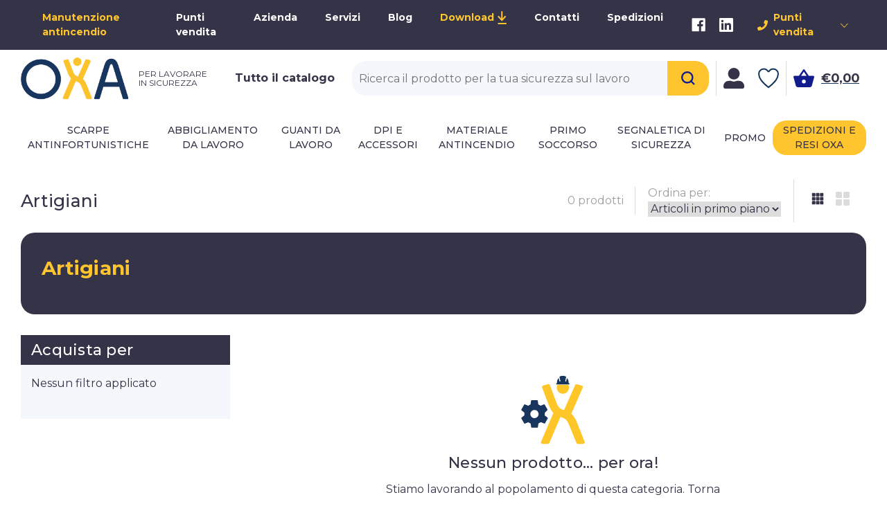

--- FILE ---
content_type: text/html; charset=UTF-8
request_url: https://www.oxa.it/categoria-artigiani/
body_size: 22744
content:



<!DOCTYPE html>
<html class="no-js" lang="it">
    <head>
        <title>hidden - Artigiani - OXA Shop online | PER LAVORARE IN SICUREZZA</title>
        <link rel="dns-prefetch preconnect" href="https://cdn11.bigcommerce.com/s-6v6fwfmrfw" crossorigin><link rel="dns-prefetch preconnect" href="https://fonts.googleapis.com/" crossorigin><link rel="dns-prefetch preconnect" href="https://fonts.gstatic.com/" crossorigin>
        <meta name="keywords" content="Scarpe antinfortunistiche, Abbigliamento da lavoro, Guanti da lavoro, DPI, Primo Soccorso"><link rel='canonical' href='https://www.oxa.it/categoria-artigiani/' /><meta name='platform' content='bigcommerce.stencil' />
        
        

        <link href="https://cdn11.bigcommerce.com/s-6v6fwfmrfw/product_images/Favicon_oxa_X.png?t&#x3D;1669376074" rel="shortcut icon">
        <meta name="viewport" content="width=device-width, initial-scale=1">
        <link rel="stylesheet" href="https://unpkg.com/swiper@8/swiper-bundle.min.css"/>

        <script>
            document.documentElement.className = document.documentElement.className.replace('no-js', 'js');
        </script>

        <script>
    function browserSupportsAllFeatures() {
        return window.Promise
            && window.fetch
            && window.URL
            && window.URLSearchParams
            && window.WeakMap
            // object-fit support
            && ('objectFit' in document.documentElement.style);
    }

    function loadScript(src) {
        var js = document.createElement('script');
        js.src = src;
        js.onerror = function () {
            console.error('Failed to load polyfill script ' + src);
        };
        document.head.appendChild(js);
    }

    if (!browserSupportsAllFeatures()) {
        loadScript('https://cdn11.bigcommerce.com/s-6v6fwfmrfw/stencil/425fe740-0de8-013c-fc83-3e7324ac594d/e/7fba26a0-f0d8-013c-0461-3efea89f2c76/dist/theme-bundle.polyfills.js');
    }
</script>
        <script>window.consentManagerTranslations = `{"locale":"it","locales":{"consent_manager.data_collection_warning":"it","consent_manager.accept_all_cookies":"it","consent_manager.gdpr_settings":"it","consent_manager.data_collection_preferences":"it","consent_manager.manage_data_collection_preferences":"it","consent_manager.use_data_by_cookies":"it","consent_manager.data_categories_table":"it","consent_manager.allow":"it","consent_manager.accept":"it","consent_manager.deny":"it","consent_manager.dismiss":"it","consent_manager.reject_all":"it","consent_manager.category":"it","consent_manager.purpose":"it","consent_manager.functional_category":"it","consent_manager.functional_purpose":"it","consent_manager.analytics_category":"it","consent_manager.analytics_purpose":"it","consent_manager.targeting_category":"it","consent_manager.advertising_category":"it","consent_manager.advertising_purpose":"it","consent_manager.essential_category":"it","consent_manager.esential_purpose":"it","consent_manager.yes":"it","consent_manager.no":"it","consent_manager.not_available":"it","consent_manager.cancel":"it","consent_manager.save":"it","consent_manager.back_to_preferences":"it","consent_manager.close_without_changes":"it","consent_manager.unsaved_changes":"it","consent_manager.by_using":"it","consent_manager.agree_on_data_collection":"it","consent_manager.change_preferences":"it","consent_manager.cancel_dialog_title":"it","consent_manager.privacy_policy":"it","consent_manager.allow_category_tracking":"it","consent_manager.disallow_category_tracking":"it"},"translations":{"consent_manager.data_collection_warning":"Utilizziamo i cookie (e tecnologie simili) per raccogliere dati con cui migliorare la tua esperienza di acquisto.","consent_manager.accept_all_cookies":"Accetta tutti i cookie","consent_manager.gdpr_settings":"Impostazioni","consent_manager.data_collection_preferences":"Preferenze per la raccolta dei dati sul sito web","consent_manager.manage_data_collection_preferences":"Gestisci le preferenze per la raccolta dei dati sul sito web","consent_manager.use_data_by_cookies":" usa i dati raccolti dai cookie e dalle librerie JavaScript per migliorare la tua esperienza di acquisto.","consent_manager.data_categories_table":"La tabella di seguito illustra come vengono utilizzati questi dati per categoria. Per disattivare una categoria di raccolta dati, seleziona 'No' e salva le tue preferenze.","consent_manager.allow":"Consenti","consent_manager.accept":"accetta","consent_manager.deny":"Nega","consent_manager.dismiss":"Ignora","consent_manager.reject_all":"Rifiuta tutto","consent_manager.category":"Categoria","consent_manager.purpose":"Scopo","consent_manager.functional_category":"Funzionali","consent_manager.functional_purpose":"Consente funzionalità avanzate, come video e chat dal vivo. Se non acconsenti, alcune o tutte queste funzioni potrebbero non funzionare correttamente.","consent_manager.analytics_category":"Analisi","consent_manager.analytics_purpose":"Fornire informazioni statistiche sull'utilizzo del sito, ad es. analisi web, per permetterci di migliorare questo sito.","consent_manager.targeting_category":"Targeting","consent_manager.advertising_category":"Pubblicità","consent_manager.advertising_purpose":"Utilizzato per creare profili o personalizzare i contenuti per migliorare la tua esperienza di acquisto.","consent_manager.essential_category":"Essenziali","consent_manager.esential_purpose":"Essenziali per il funzionamento del sito e dei servizi richiesti, ma non svolgono alcuna funzione secondaria o aggiuntiva.","consent_manager.yes":"Sì","consent_manager.no":"No","consent_manager.not_available":"N.D.","consent_manager.cancel":"Annulla","consent_manager.save":"Salva","consent_manager.back_to_preferences":"Torna alle preferenze","consent_manager.close_without_changes":"Sono state apportate modifiche non salvate alle preferenze di raccolta dati. Chiudere senza salvare?","consent_manager.unsaved_changes":"Sono state apportate modifiche non salvate","consent_manager.by_using":"Utilizzando il nostro sito, accetti i","consent_manager.agree_on_data_collection":"Utilizzando il nostro sito, acconsenti alla raccolta di dati come descritto nella nostra ","consent_manager.change_preferences":"Puoi modificare le tue preferenze in qualsiasi momento","consent_manager.cancel_dialog_title":"Vuoi davvero annullare?","consent_manager.privacy_policy":"Informativa sulla privacy","consent_manager.allow_category_tracking":"Consenti il tracciamento di [CATEGORY_NAME]","consent_manager.disallow_category_tracking":"Non consentire il tracciamento di [CATEGORY_NAME]"}}`;</script>

        <script>
            window.lazySizesConfig = window.lazySizesConfig || {};
            window.lazySizesConfig.loadMode = 1;
        </script>
        <script async src="https://cdn11.bigcommerce.com/s-6v6fwfmrfw/stencil/425fe740-0de8-013c-fc83-3e7324ac594d/e/7fba26a0-f0d8-013c-0461-3efea89f2c76/dist/theme-bundle.head_async.js"></script>

        <script src="https://ajax.googleapis.com/ajax/libs/webfont/1.6.26/webfont.js"></script>

        <script>
            WebFont.load({
                custom: {
                    families: ['Karla', 'Roboto', 'Source Sans Pro']
                },
                classes: false
            });
        </script>

        <link href="https://fonts.googleapis.com/css?family=Montserrat:700,500,400&display=swap" rel="stylesheet">
        <link data-stencil-stylesheet href="https://cdn11.bigcommerce.com/s-6v6fwfmrfw/stencil/425fe740-0de8-013c-fc83-3e7324ac594d/e/7fba26a0-f0d8-013c-0461-3efea89f2c76/css/theme-1c219c70-3215-013d-0017-329e35608485.css" rel="stylesheet">

        <!-- Start Tracking Code for analytics_googleanalytics4 -->

<script data-cfasync="false" src="https://cdn11.bigcommerce.com/shared/js/google_analytics4_bodl_subscribers-358423becf5d870b8b603a81de597c10f6bc7699.js" integrity="sha256-gtOfJ3Avc1pEE/hx6SKj/96cca7JvfqllWA9FTQJyfI=" crossorigin="anonymous"></script>
<script data-cfasync="false">
  (function () {
    window.dataLayer = window.dataLayer || [];

    function gtag(){
        dataLayer.push(arguments);
    }

    function initGA4(event) {
         function setupGtag() {
            function configureGtag() {
                gtag('js', new Date());
                gtag('set', 'developer_id.dMjk3Nj', true);
                gtag('config', 'G-T48YQ9TN6W');
            }

            var script = document.createElement('script');

            script.src = 'https://www.googletagmanager.com/gtag/js?id=G-T48YQ9TN6W';
            script.async = true;
            script.onload = configureGtag;

            document.head.appendChild(script);
        }

        setupGtag();

        if (typeof subscribeOnBodlEvents === 'function') {
            subscribeOnBodlEvents('G-T48YQ9TN6W', false);
        }

        window.removeEventListener(event.type, initGA4);
    }

    

    var eventName = document.readyState === 'complete' ? 'consentScriptsLoaded' : 'DOMContentLoaded';
    window.addEventListener(eventName, initGA4, false);
  })()
</script>

<!-- End Tracking Code for analytics_googleanalytics4 -->


<script type="text/javascript" src="https://checkout-sdk.bigcommerce.com/v1/loader.js" defer ></script>
<script type="text/javascript">
var BCData = {};
</script>
<script>var _d_site = _d_site || 'B81A873F0281B540CC811E55';</script>
 <script data-cfasync="false" src="https://microapps.bigcommerce.com/bodl-events/1.9.4/index.js" integrity="sha256-Y0tDj1qsyiKBRibKllwV0ZJ1aFlGYaHHGl/oUFoXJ7Y=" nonce="" crossorigin="anonymous"></script>
 <script data-cfasync="false" nonce="">

 (function() {
    function decodeBase64(base64) {
       const text = atob(base64);
       const length = text.length;
       const bytes = new Uint8Array(length);
       for (let i = 0; i < length; i++) {
          bytes[i] = text.charCodeAt(i);
       }
       const decoder = new TextDecoder();
       return decoder.decode(bytes);
    }
    window.bodl = JSON.parse(decodeBase64("[base64]"));
 })()

 </script>

<script nonce="">
(function () {
    var xmlHttp = new XMLHttpRequest();

    xmlHttp.open('POST', 'https://bes.gcp.data.bigcommerce.com/nobot');
    xmlHttp.setRequestHeader('Content-Type', 'application/json');
    xmlHttp.send('{"store_id":"1002005571","timezone_offset":"2.0","timestamp":"2026-01-19T19:25:50.69566800Z","visit_id":"101fff75-d96d-4c73-bc7d-fc9f1542f807","channel_id":1}');
})();
</script>

    </head>
    <body>
        <svg data-src="https://cdn11.bigcommerce.com/s-6v6fwfmrfw/stencil/425fe740-0de8-013c-fc83-3e7324ac594d/e/7fba26a0-f0d8-013c-0461-3efea89f2c76/img/icon-sprite.svg" class="icons-svg-sprite"></svg>

        <header class="header" role="banner">
    <nav class="navUser">
    <div data-content-region="topmenu--global"><div data-layout-id="51b5aefc-97ea-46d2-a83f-d83135bfc67a">       <div data-sub-layout-container="60d34c40-e7a2-4aa0-a22e-340682de7e6f" data-layout-name="Layout">
    <style data-container-styling="60d34c40-e7a2-4aa0-a22e-340682de7e6f">
        [data-sub-layout-container="60d34c40-e7a2-4aa0-a22e-340682de7e6f"] {
            box-sizing: border-box;
            display: flex;
            flex-wrap: wrap;
            z-index: 0;
            position: relative;
            height: ;
            padding-top: 0px;
            padding-right: 0px;
            padding-bottom: 0px;
            padding-left: 0px;
            margin-top: 0px;
            margin-right: 0px;
            margin-bottom: 0px;
            margin-left: 0px;
            border-width: 0px;
            border-style: solid;
            border-color: #333333;
        }

        [data-sub-layout-container="60d34c40-e7a2-4aa0-a22e-340682de7e6f"]:after {
            display: block;
            position: absolute;
            top: 0;
            left: 0;
            bottom: 0;
            right: 0;
            background-size: cover;
            z-index: auto;
        }
    </style>

    <div data-sub-layout="5bf33de3-9c63-4bd2-ab74-87a160961e29">
        <style data-column-styling="5bf33de3-9c63-4bd2-ab74-87a160961e29">
            [data-sub-layout="5bf33de3-9c63-4bd2-ab74-87a160961e29"] {
                display: flex;
                flex-direction: column;
                box-sizing: border-box;
                flex-basis: 100%;
                max-width: 100%;
                z-index: 0;
                position: relative;
                height: ;
                padding-top: 0px;
                padding-right: 10.5px;
                padding-bottom: 0px;
                padding-left: 10.5px;
                margin-top: 0px;
                margin-right: 0px;
                margin-bottom: 0px;
                margin-left: 0px;
                border-width: 0px;
                border-style: solid;
                border-color: #333333;
                justify-content: center;
            }
            [data-sub-layout="5bf33de3-9c63-4bd2-ab74-87a160961e29"]:after {
                display: block;
                position: absolute;
                top: 0;
                left: 0;
                bottom: 0;
                right: 0;
                background-size: cover;
                z-index: auto;
            }
            @media only screen and (max-width: 700px) {
                [data-sub-layout="5bf33de3-9c63-4bd2-ab74-87a160961e29"] {
                    flex-basis: 100%;
                    max-width: 100%;
                }
            }
        </style>
        <div data-widget-id="e577dae6-9e1e-45ab-9efc-91e5ac0aa6a9" data-placement-id="3a2a5717-a5b1-4d67-b5a6-bbe67e3d64e6" data-placement-status="ACTIVE"><ul class="nav-menu" id="menu-e577dae6-9e1e-45ab-9efc-91e5ac0aa6a9">
        <li>
            <a id="menu-e577dae6-9e1e-45ab-9efc-91e5ac0aa6a9-0" href="/manutenzione-antincendio">
                Manutenzione antincendio
                <style>
                    #menu-e577dae6-9e1e-45ab-9efc-91e5ac0aa6a9-0{
                        color: rgba(255,197,47,1);
                    }
                </style>
            </a>
        </li>
        <li>
            <a id="menu-e577dae6-9e1e-45ab-9efc-91e5ac0aa6a9-1" href="/punti-vendita">
                Punti vendita
                <style>
                    #menu-e577dae6-9e1e-45ab-9efc-91e5ac0aa6a9-1{
                        color: rgba(255,255,255,1);
                    }
                </style>
            </a>
        </li>
        <li>
            <a id="menu-e577dae6-9e1e-45ab-9efc-91e5ac0aa6a9-2" href="/azienda">
                Azienda
                <style>
                    #menu-e577dae6-9e1e-45ab-9efc-91e5ac0aa6a9-2{
                        color: rgba(255,255,255,1);
                    }
                </style>
            </a>
        </li>
        <li>
            <a id="menu-e577dae6-9e1e-45ab-9efc-91e5ac0aa6a9-3" href="/servizi
">
                Servizi
                <style>
                    #menu-e577dae6-9e1e-45ab-9efc-91e5ac0aa6a9-3{
                        color: rgba(255,255,255,1);
                    }
                </style>
            </a>
        </li>
        <li>
            <a id="menu-e577dae6-9e1e-45ab-9efc-91e5ac0aa6a9-4" href="https://dpi.oxa.it/it/lavora-sicuro/" target="_blank">
                Blog
                <style>
                    #menu-e577dae6-9e1e-45ab-9efc-91e5ac0aa6a9-4{
                        color: rgba(255,255,255,1);
                    }
                </style>
            </a>
        </li>
        <li>
            <a id="menu-e577dae6-9e1e-45ab-9efc-91e5ac0aa6a9-5" href="/download">
                    <svg xmlns="http://www.w3.org/2000/svg" xmlns:xlink="http://www.w3.org/1999/xlink" width="13.416" height="18.142" viewBox="0 0 13.416 18.142">
                <g data-name="Raggruppa 19" transform="translate(-814.586 -17.973)">
                    <path data-name="Tracciato 76" d="M0,0,5.051,5.051,0,10.1" transform="translate(826.103 25.563) rotate(90)" fill="none" stroke="#fec52f" stroke-linecap="round" stroke-width="2"></path>
                    <line data-name="Linea 71" y1="10.356" transform="translate(821.052 18.973)" fill="none" stroke="#fec52f" stroke-linecap="round" stroke-width="2"></line>
                    <line data-name="Linea 72" x2="11.001" transform="translate(816 35.115)" fill="none" stroke="#fec52f" stroke-linecap="round" stroke-width="2"></line>
                </g>
            </svg>
                Download
                <style>
                    #menu-e577dae6-9e1e-45ab-9efc-91e5ac0aa6a9-5{
                        color: rgba(255,199,44,1);
                            display:flex;       
                            flex-direction: row-reverse;
                            align-items: center;
                            justify-content: center;
                    }
                </style>
            </a>
        </li>
        <li>
            <a id="menu-e577dae6-9e1e-45ab-9efc-91e5ac0aa6a9-6" href="/contatti">
                Contatti
                <style>
                    #menu-e577dae6-9e1e-45ab-9efc-91e5ac0aa6a9-6{
                        color: rgba(255,255,255,1);
                    }
                </style>
            </a>
        </li>
        <li>
            <a id="menu-e577dae6-9e1e-45ab-9efc-91e5ac0aa6a9-7" href="/Spedizioni-e-resi-Oxa" target="_blank">
                Spedizioni
                <style>
                    #menu-e577dae6-9e1e-45ab-9efc-91e5ac0aa6a9-7{
                        color: rgba(255,255,255,1);
                    }
                </style>
            </a>
        </li>
</ul> </div>
    </div>
</div>

</div></div>
            <ul class="social-links">
            <li class="socialLinks-item">
                <a href="https://www.facebook.com/OXAsrl" target="_blank" rel="noopener">
                    <svg><use xlink:href="#icon-facebook" /></svg>
                </a>
            </li>
            <li class="socialLinks-item">
                <a href="https://www.linkedin.com/company/oxa-srl/" target="_blank" rel="noopener">
                    <svg><use xlink:href="#icon-linkedin" /></svg>
                </a>
            </li>
    </ul>
    <div class="oxa-dropdown">
        <a class="text-secondary" href="#">
            <svg xmlns="http://www.w3.org/2000/svg" width="21" height="21" viewBox="0 0 21 21">
                <path id="phone" d="M20.227,1,15.961.014a.991.991,0,0,0-1.128.57L12.865,5.178a.982.982,0,0,0,.283,1.148l2.485,2.034a15.2,15.2,0,0,1-7.268,7.268L6.331,13.143a.983.983,0,0,0-1.148-.283L.589,14.829a1,1,0,0,0-.574,1.132L1,20.226a.984.984,0,0,0,.96.763A19.029,19.029,0,0,0,20.99,1.958.983.983,0,0,0,20.227,1Z" transform="translate(0.01 0.011)" fill="currentColor"/>
            </svg>
            Punti vendita
        </a>
        <div class="oxa-dropdown-menu">
                <a href="tel:+39 051 451208">San Lazzaro</a>
                <a href="tel:+39 0543 796423">Forlì</a>
        </div>
    </div>
</nav>

    <div class="main-header">
        <a href="/" class="main-logo">
            <img src="https://cdn11.bigcommerce.com/s-6v6fwfmrfw/images/stencil/250x100/logo_oxa_sito_web_1669377884__00302.original.png" alt="OXA Shop online | PER LAVORARE IN SICUREZZA" class="logo">
        </a>
        <p class="subtitle">Per lavorare<br/>in sicurezza</p>
        <a href="#" class="header-icon mobile-toggle">
            <svg xmlns="http://www.w3.org/2000/svg" width="20" height="12" viewBox="0 0 20 12" class="mobile-open">
                <line data-name="Linea 1" x2="20" transform="translate(0 1)" fill="none" stroke="#131c8d" stroke-width="2"/>
                <line data-name="Linea 2" x2="20" transform="translate(0 6)" fill="none" stroke="#131c8d" stroke-width="2"/>
                <line data-name="Linea 3" x2="20" transform="translate(0 11)" fill="none" stroke="#131c8d" stroke-width="2"/>
            </svg>
            <svg xmlns="http://www.w3.org/2000/svg" width="21.414" height="21.414" viewBox="0 0 21.414 21.414" class="mobile-close">
                <g transform="translate(-8051.088 -510.976)">
                    <path d="M8051.8,511.683l20,20" transform="translate(0)" fill="none" stroke="#15228b" stroke-width="2"/>
                    <path d="M8071.794,511.683l-20,20" transform="translate(0)" fill="none" stroke="#15228b" stroke-width="2"/>
                </g>
            </svg>
        </a>
        <a href="/tutto-il-catalogo/" class="all-products">
            <span>Tutto il catalogo</span>
        </a>
        <form action="/search.php" class="searchbar">
            <div class="input-group">
                <input type="search" name="search_query_adv" placeholder="Ricerca il prodotto per la tua sicurezza sul lavoro">
                <button class="addon" type="submit">
                    <svg xmlns="http://www.w3.org/2000/svg" width="16.704" height="16.704" viewBox="0 0 16.704 16.704">
                        <g transform="translate(1 1)">
                            <path d="M14.2,7.851A6.351,6.351,0,1,1,7.851,1.5,6.351,6.351,0,0,1,14.2,7.851Z" transform="translate(-1.5 -1.5)" fill="none" stroke="#131c8d" stroke-linecap="round" stroke-linejoin="round" stroke-width="2"/>
                            <path d="M11.778,11.778,8.325,8.325" transform="translate(2.512 2.512)" fill="none" stroke="#131c8d" stroke-linecap="round" stroke-linejoin="round" stroke-width="2"/>
                        </g>
                    </svg>
                </button>
            </div>
        </form>
        <a href="#" class="header-icon search-icon">
            <svg xmlns="http://www.w3.org/2000/svg" width="16.704" height="16.704" viewBox="0 0 16.704 16.704">
                <g data-name="Icon feather-search" transform="translate(1 1)">
                    <path d="M14.2,7.851A6.351,6.351,0,1,1,7.851,1.5,6.351,6.351,0,0,1,14.2,7.851Z" transform="translate(-1.5 -1.5)" fill="none" stroke="#131c8d" stroke-linecap="round" stroke-linejoin="round" stroke-width="2"/>
                    <path d="M11.778,11.778,8.325,8.325" transform="translate(2.512 2.512)" fill="none" stroke="#131c8d" stroke-linecap="round" stroke-linejoin="round" stroke-width="2"/>
                </g>
            </svg>    
        </a>
        <a href="#" class="header-icon search-close">
            <svg xmlns="http://www.w3.org/2000/svg" version="1.1" xmlns:xlink="http://www.w3.org/1999/xlink" xmlns:svgjs="http://svgjs.com/svgjs" width="512" height="512" x="0" y="0" viewBox="0 0 329.26933 329" style="enable-background:new 0 0 512 512" xml:space="preserve" class=""><g><path d="m194.800781 164.769531 128.210938-128.214843c8.34375-8.339844 8.34375-21.824219 0-30.164063-8.339844-8.339844-21.824219-8.339844-30.164063 0l-128.214844 128.214844-128.210937-128.214844c-8.34375-8.339844-21.824219-8.339844-30.164063 0-8.34375 8.339844-8.34375 21.824219 0 30.164063l128.210938 128.214843-128.210938 128.214844c-8.34375 8.339844-8.34375 21.824219 0 30.164063 4.15625 4.160156 9.621094 6.25 15.082032 6.25 5.460937 0 10.921875-2.089844 15.082031-6.25l128.210937-128.214844 128.214844 128.214844c4.160156 4.160156 9.621094 6.25 15.082032 6.25 5.460937 0 10.921874-2.089844 15.082031-6.25 8.34375-8.339844 8.34375-21.824219 0-30.164063zm0 0" fill="#000000" data-original="#000000" class=""></path></g></svg>
        </a>
        <a href="/login.php" class="header-icon account-icon">
            <svg xmlns="http://www.w3.org/2000/svg" width="28.857" height="28.857" viewBox="0 0 28.857 28.857">
                <path id="Icon_awesome-user-alt" data-name="Icon awesome-user-alt" d="M14.429,16.232A8.116,8.116,0,1,0,6.313,8.116,8.118,8.118,0,0,0,14.429,16.232Zm7.214,1.8H18.538a9.811,9.811,0,0,1-8.218,0H7.214A7.214,7.214,0,0,0,0,25.25v.9a2.706,2.706,0,0,0,2.705,2.705H26.152a2.706,2.706,0,0,0,2.705-2.705v-.9A7.214,7.214,0,0,0,21.643,18.036Z" fill="#353347"/>
            </svg>                  
        </a>
        <a href="/wishlist.php" class="header-icon heart-icon">
                <svg xmlns="http://www.w3.org/2000/svg" width="28.921" height="27.808" viewBox="0 0 28.921 27.808"><path d="M22.259,1.313h-.07a7.91,7.91,0,0,0-6.6,3.615,7.91,7.91,0,0,0-6.6-3.615h-.07A7.86,7.86,0,0,0,1.125,9.168a16.923,16.923,0,0,0,3.323,9.225c4.185,5.722,11.137,10.727,11.137,10.727s6.952-5.005,11.137-10.727a16.923,16.923,0,0,0,3.323-9.225A7.86,7.86,0,0,0,22.259,1.313Zm2.892,15.934a53.322,53.322,0,0,1-9.566,9.427A53.4,53.4,0,0,1,6.019,17.24,15,15,0,0,1,3.072,9.168a5.9,5.9,0,0,1,5.854-5.9h.063a5.829,5.829,0,0,1,2.857.751A6.075,6.075,0,0,1,13.959,6a1.953,1.953,0,0,0,3.267,0,6.135,6.135,0,0,1,2.113-1.981A5.829,5.829,0,0,1,22.2,3.266h.063a5.9,5.9,0,0,1,5.854,5.9A15.188,15.188,0,0,1,25.151,17.247Z" transform="translate(-1.125 -1.313)" fill="currentColor"></path></svg>
        </a>
        <a href="/cart.php" class="header-cart">
                <svg xmlns="http://www.w3.org/2000/svg" width="31.932" height="27.549" viewBox="0 0 31.932 27.549"> <path d="M24.028,11.141,17.671,1.62a1.441,1.441,0,0,0-1.2-.61,1.418,1.418,0,0,0-1.2.624L8.9,11.141H1.951A1.456,1.456,0,0,0,.5,12.593a1.223,1.223,0,0,0,.058.392L4.245,26.439a2.887,2.887,0,0,0,2.787,2.119H25.9a2.917,2.917,0,0,0,2.8-2.119l3.687-13.455.044-.392a1.456,1.456,0,0,0-1.451-1.451Zm-11.916,0,4.354-6.386,4.354,6.386Zm4.354,11.612a2.9,2.9,0,1,1,2.9-2.9A2.911,2.911,0,0,1,16.466,22.753Z" transform="translate(-0.5 -1.01)" fill="currentColor"/> </svg>
            <span>€0,00</span>           
        </a>
    </div>
    <nav class="menu">
    <ul class="main-menu">
            <li class="menu-list">
                    <a data-menu="megamenu-18" class="menu-item menu-category">Scarpe antinfortunistiche</a>
                    <nav class="megamenu" id="megamenu-18">
    <ul class="megamenu-list first-menu">
        <li><a href="https://www.oxa.it/scarpe-antinfortunistiche/">Tutto in Scarpe antinfortunistiche</a></li>
            <li><a href="https://www.oxa.it/scarpe-antinfortunistiche/nuova-categoria-9/" data-category-toggle="#second-156" class="active">Calzature di sicurezza</a></li>
            <li><a href="https://www.oxa.it/altre-scarpe-da-lavoro-e-accessori/" data-category-toggle="#second-157" >Altre scarpe da lavoro e accessori</a></li>
    </ul>
            <ul class="megamenu-list second-menu active" id="second-156">
                <li><a href="https://www.oxa.it/scarpe-antinfortunistiche-invernali-s1-e-s1p/">Scarpe antinfortunistiche invernali S1 e S1P</a></li>
                <li><a href="https://www.oxa.it/scarpe-antinfortunistiche/scarpe-antinfortunistiche-estive-s1-e-s1p/">Scarpe antinfortunistiche estive S1 e S1P</a></li>
                <li><a href="https://www.oxa.it/scarpe-antinfortunistiche/nuova-categoria-8/">Scarpe antinfortunistiche impermeabili S3</a></li>
                <li><a href="https://www.oxa.it/scarpe-antinfortunistiche/nuova-categoria/">Scarpe antinfortunistiche alte</a></li>
                <li><a href="https://www.oxa.it/scarpe-antinfortunistiche/nuova-categoria-1/">Scarpe antinfortunistiche bianche e nere S2-SB</a></li>
                <li><a href="https://www.oxa.it/scarpe-antinfortunistiche/nuova-categoria-2/">Scarpe antinfortunistiche S3 da saldatore</a></li>
                <li><a href="https://www.oxa.it/scarpe-antinfortunistiche/nuova-categoria-3/">Sandali antinfortunistici S1 e S1P</a></li>
                <li><a href="https://www.oxa.it/scarpe-antinfortunistiche/nuova-categoria-4/">Stivali antinfortunistici  S3, S4 e S5</a></li>
            </ul>
            <ul class="megamenu-list second-menu " id="second-157">
                <li><a href="https://www.oxa.it/scarpe-antinfortunistiche/nuova-categoria-5/">Stivali da lavoro</a></li>
                <li><a href="https://www.oxa.it/scarpe-antinfortunistiche/nuova-categoria-6/">Zoccoli da lavoro</a></li>
                <li><a href="https://www.oxa.it/scarpe-antinfortunistiche/nuova-categoria-7/">Zoccoli sanitari</a></li>
                <li><a href="https://www.oxa.it/scarpe-antinfortunistiche/scarpe-comode-per-lavorare/">Scarpe comode per lavorare</a></li>
                <li><a href="https://www.oxa.it/scarpe-antinfortunistiche/scarpe-da-lavoro-bianche-e-nere/">Scarpe da lavoro bianche e nere</a></li>
                <li><a href="https://www.oxa.it/accessori/">Accessori</a></li>
            </ul>
    <div data-content-region="megamenu_18--global"><div data-layout-id="276d5dbe-c410-4ff9-b79f-51a9378fcdd7">       <div data-sub-layout-container="62117704-57f7-4d02-b362-54fb1b69d10b" data-layout-name="Layout">
    <style data-container-styling="62117704-57f7-4d02-b362-54fb1b69d10b">
        [data-sub-layout-container="62117704-57f7-4d02-b362-54fb1b69d10b"] {
            box-sizing: border-box;
            display: flex;
            flex-wrap: wrap;
            z-index: 0;
            position: relative;
            height: ;
            padding-top: 0px;
            padding-right: 0px;
            padding-bottom: 0px;
            padding-left: 0px;
            margin-top: 0px;
            margin-right: 0px;
            margin-bottom: 0px;
            margin-left: 0px;
            border-width: 0px;
            border-style: solid;
            border-color: #333333;
        }

        [data-sub-layout-container="62117704-57f7-4d02-b362-54fb1b69d10b"]:after {
            display: block;
            position: absolute;
            top: 0;
            left: 0;
            bottom: 0;
            right: 0;
            background-size: cover;
            z-index: auto;
        }
    </style>

    <div data-sub-layout="f5bab7ae-9762-4f00-a9d3-8c9cf7561451">
        <style data-column-styling="f5bab7ae-9762-4f00-a9d3-8c9cf7561451">
            [data-sub-layout="f5bab7ae-9762-4f00-a9d3-8c9cf7561451"] {
                display: flex;
                flex-direction: column;
                box-sizing: border-box;
                flex-basis: 100%;
                max-width: 100%;
                z-index: 0;
                position: relative;
                height: ;
                background-color: rgba(24, 53, 93, 1);
                padding-top: 0px;
                padding-right: 10.5px;
                padding-bottom: 0px;
                padding-left: 10.5px;
                margin-top: 0px;
                margin-right: 0px;
                margin-bottom: 0px;
                margin-left: 0px;
                border-width: 0px;
                border-style: solid;
                border-color: #333333;
                justify-content: center;
            }
            [data-sub-layout="f5bab7ae-9762-4f00-a9d3-8c9cf7561451"]:after {
                display: block;
                position: absolute;
                top: 0;
                left: 0;
                bottom: 0;
                right: 0;
                background-size: cover;
                z-index: -1;
                content: '';
            }
            @media only screen and (max-width: 700px) {
                [data-sub-layout="f5bab7ae-9762-4f00-a9d3-8c9cf7561451"] {
                    flex-basis: 100%;
                    max-width: 100%;
                }
            }
        </style>
        <div data-widget-id="8f459ae3-d59f-4841-a50c-e6818332d40f" data-placement-id="4343ec69-2b64-4208-80ee-6235062479e0" data-placement-status="ACTIVE"><style>
    .sd-simple-text-8f459ae3-d59f-4841-a50c-e6818332d40f {
      padding-top: 0px;
      padding-right: 0px;
      padding-bottom: 0px;
      padding-left: 0px;

      margin-top: 0px;
      margin-right: 0px;
      margin-bottom: 0px;
      margin-left: 0px;

    }

    .sd-simple-text-8f459ae3-d59f-4841-a50c-e6818332d40f * {
      margin: 0;
      padding: 0;

        color: rgba(255,199,44,1);
        font-family: inherit;
        font-weight: 400;
        font-size: 18px;
        min-height: 18px;

    }

    .sd-simple-text-8f459ae3-d59f-4841-a50c-e6818332d40f {
        text-align: center;
    }

    #sd-simple-text-editable-8f459ae3-d59f-4841-a50c-e6818332d40f {
      min-width: 14px;
      line-height: 1.5;
      display: inline-block;
    }

    #sd-simple-text-editable-8f459ae3-d59f-4841-a50c-e6818332d40f[data-edit-mode="true"]:hover,
    #sd-simple-text-editable-8f459ae3-d59f-4841-a50c-e6818332d40f[data-edit-mode="true"]:active,
    #sd-simple-text-editable-8f459ae3-d59f-4841-a50c-e6818332d40f[data-edit-mode="true"]:focus {
      outline: 1px dashed #3C64F4;
    }

    #sd-simple-text-editable-8f459ae3-d59f-4841-a50c-e6818332d40f strong,
    #sd-simple-text-editable-8f459ae3-d59f-4841-a50c-e6818332d40f strong * {
      font-weight: bold;
    }

    #sd-simple-text-editable-8f459ae3-d59f-4841-a50c-e6818332d40f a {
      color: inherit;
    }

    @supports (color: color-mix(in srgb, #000 50%, #fff 50%)) {
      #sd-simple-text-editable-8f459ae3-d59f-4841-a50c-e6818332d40f a:hover,
      #sd-simple-text-editable-8f459ae3-d59f-4841-a50c-e6818332d40f a:active,
      #sd-simple-text-editable-8f459ae3-d59f-4841-a50c-e6818332d40f a:focus {
        color: color-mix(in srgb, currentColor 68%, white 32%);
      }
    }

    @supports not (color: color-mix(in srgb, #000 50%, #fff 50%)) {
      #sd-simple-text-editable-8f459ae3-d59f-4841-a50c-e6818332d40f a:hover,
      #sd-simple-text-editable-8f459ae3-d59f-4841-a50c-e6818332d40f a:active,
      #sd-simple-text-editable-8f459ae3-d59f-4841-a50c-e6818332d40f a:focus {
        filter: brightness(2);
      }
    }
</style>

<div class="sd-simple-text-8f459ae3-d59f-4841-a50c-e6818332d40f ">
  <div id="sd-simple-text-editable-8f459ae3-d59f-4841-a50c-e6818332d40f" data-edit-mode="">
    <p><strong>Calzature di sicurezza per categoria</strong></p>
  </div>
</div>

</div>
    </div>
</div>

       <div data-sub-layout-container="28e52148-3cfa-4de2-b6d2-848e4ff8f25e" data-layout-name="Layout">
    <style data-container-styling="28e52148-3cfa-4de2-b6d2-848e4ff8f25e">
        [data-sub-layout-container="28e52148-3cfa-4de2-b6d2-848e4ff8f25e"] {
            box-sizing: border-box;
            display: flex;
            flex-wrap: wrap;
            z-index: 0;
            position: relative;
            height: ;
            padding-top: 0px;
            padding-right: 0px;
            padding-bottom: 0px;
            padding-left: 0px;
            margin-top: 0px;
            margin-right: 0px;
            margin-bottom: 0px;
            margin-left: 0px;
            border-width: 0px;
            border-style: solid;
            border-color: #333333;
        }

        [data-sub-layout-container="28e52148-3cfa-4de2-b6d2-848e4ff8f25e"]:after {
            display: block;
            position: absolute;
            top: 0;
            left: 0;
            bottom: 0;
            right: 0;
            background-size: cover;
            z-index: auto;
        }
    </style>

    <div data-sub-layout="227953cc-0827-4e21-8fcf-13dd63165d4c">
        <style data-column-styling="227953cc-0827-4e21-8fcf-13dd63165d4c">
            [data-sub-layout="227953cc-0827-4e21-8fcf-13dd63165d4c"] {
                display: flex;
                flex-direction: column;
                box-sizing: border-box;
                flex-basis: 100%;
                max-width: 100%;
                z-index: 0;
                position: relative;
                height: ;
                padding-top: 0px;
                padding-right: 10.5px;
                padding-bottom: 0px;
                padding-left: 10.5px;
                margin-top: 0px;
                margin-right: 0px;
                margin-bottom: 0px;
                margin-left: 0px;
                border-width: 0px;
                border-style: solid;
                border-color: #333333;
                justify-content: center;
            }
            [data-sub-layout="227953cc-0827-4e21-8fcf-13dd63165d4c"]:after {
                display: block;
                position: absolute;
                top: 0;
                left: 0;
                bottom: 0;
                right: 0;
                background-size: cover;
                z-index: auto;
            }
            @media only screen and (max-width: 700px) {
                [data-sub-layout="227953cc-0827-4e21-8fcf-13dd63165d4c"] {
                    flex-basis: 100%;
                    max-width: 100%;
                }
            }
        </style>
        <div data-widget-id="77a7363b-d2b6-4ef3-b841-86d1d19ad836" data-placement-id="da7120ba-8afc-4e2c-bd88-b6a30104a771" data-placement-status="ACTIVE"><div class="megamenu-linklist">
    <ul>
            <li><a href="https://www.oxa.it/scarpe-antinfortunistiche/?_bc_fsnf=1&amp;Classe=S1P">Scarpe S1P</a></li>
            <li><a href="https://www.oxa.it/scarpe-antinfortunistiche/?_bc_fsnf=1&amp;Classe=S2">Scarpe S2</a></li>
            <li><a href="https://www.oxa.it/scarpe-antinfortunistiche/?_bc_fsnf=1&amp;Classe=S3">Scarpe S3</a></li>
            <li><a href="https://www.oxa.it/scarpe-antinfortunistiche/?_bc_fsnf=1&amp;Classe%5B%5D=S4&amp;Classe%5B%5D=S5">Stivali S4 e S5</a></li>
    </ul>
</div></div>
    </div>
</div>

       <div data-sub-layout-container="4be191c8-241f-4f12-adc6-f9ec17db5c5b" data-layout-name="Layout">
    <style data-container-styling="4be191c8-241f-4f12-adc6-f9ec17db5c5b">
        [data-sub-layout-container="4be191c8-241f-4f12-adc6-f9ec17db5c5b"] {
            box-sizing: border-box;
            display: flex;
            flex-wrap: wrap;
            z-index: 0;
            position: relative;
            height: ;
            padding-top: 0px;
            padding-right: 0px;
            padding-bottom: 0px;
            padding-left: 0px;
            margin-top: 0px;
            margin-right: 0px;
            margin-bottom: 0px;
            margin-left: 0px;
            border-width: 0px;
            border-style: solid;
            border-color: #333333;
        }

        [data-sub-layout-container="4be191c8-241f-4f12-adc6-f9ec17db5c5b"]:after {
            display: block;
            position: absolute;
            top: 0;
            left: 0;
            bottom: 0;
            right: 0;
            background-size: cover;
            z-index: auto;
        }
    </style>

    <div data-sub-layout="da9f1385-39c9-490a-b639-486f5fcdcc12">
        <style data-column-styling="da9f1385-39c9-490a-b639-486f5fcdcc12">
            [data-sub-layout="da9f1385-39c9-490a-b639-486f5fcdcc12"] {
                display: flex;
                flex-direction: column;
                box-sizing: border-box;
                flex-basis: 100%;
                max-width: 100%;
                z-index: 0;
                position: relative;
                height: ;
                background-color: rgba(24, 53, 93, 1);
                padding-top: 0px;
                padding-right: 10.5px;
                padding-bottom: 0px;
                padding-left: 10.5px;
                margin-top: 0px;
                margin-right: 0px;
                margin-bottom: 0px;
                margin-left: 0px;
                border-width: 0px;
                border-style: solid;
                border-color: #333333;
                justify-content: center;
            }
            [data-sub-layout="da9f1385-39c9-490a-b639-486f5fcdcc12"]:after {
                display: block;
                position: absolute;
                top: 0;
                left: 0;
                bottom: 0;
                right: 0;
                background-size: cover;
                z-index: -1;
                content: '';
            }
            @media only screen and (max-width: 700px) {
                [data-sub-layout="da9f1385-39c9-490a-b639-486f5fcdcc12"] {
                    flex-basis: 100%;
                    max-width: 100%;
                }
            }
        </style>
        <div data-widget-id="b97f2384-ae75-43c7-9a64-085ae386735b" data-placement-id="69eff0bd-2f6e-404e-997c-9f288165585b" data-placement-status="ACTIVE"><style>
    .sd-simple-text-b97f2384-ae75-43c7-9a64-085ae386735b {
      padding-top: 0px;
      padding-right: 0px;
      padding-bottom: 0px;
      padding-left: 0px;

      margin-top: 0px;
      margin-right: 0px;
      margin-bottom: 0px;
      margin-left: 0px;

    }

    .sd-simple-text-b97f2384-ae75-43c7-9a64-085ae386735b * {
      margin: 0;
      padding: 0;

        color: rgba(255,199,44,1);
        font-family: inherit;
        font-weight: 400;
        font-size: 18px;
        min-height: 18px;

    }

    .sd-simple-text-b97f2384-ae75-43c7-9a64-085ae386735b {
        text-align: center;
    }

    #sd-simple-text-editable-b97f2384-ae75-43c7-9a64-085ae386735b {
      min-width: 14px;
      line-height: 1.5;
      display: inline-block;
    }

    #sd-simple-text-editable-b97f2384-ae75-43c7-9a64-085ae386735b[data-edit-mode="true"]:hover,
    #sd-simple-text-editable-b97f2384-ae75-43c7-9a64-085ae386735b[data-edit-mode="true"]:active,
    #sd-simple-text-editable-b97f2384-ae75-43c7-9a64-085ae386735b[data-edit-mode="true"]:focus {
      outline: 1px dashed #3C64F4;
    }

    #sd-simple-text-editable-b97f2384-ae75-43c7-9a64-085ae386735b strong,
    #sd-simple-text-editable-b97f2384-ae75-43c7-9a64-085ae386735b strong * {
      font-weight: bold;
    }

    #sd-simple-text-editable-b97f2384-ae75-43c7-9a64-085ae386735b a {
      color: inherit;
    }

    @supports (color: color-mix(in srgb, #000 50%, #fff 50%)) {
      #sd-simple-text-editable-b97f2384-ae75-43c7-9a64-085ae386735b a:hover,
      #sd-simple-text-editable-b97f2384-ae75-43c7-9a64-085ae386735b a:active,
      #sd-simple-text-editable-b97f2384-ae75-43c7-9a64-085ae386735b a:focus {
        color: color-mix(in srgb, currentColor 68%, white 32%);
      }
    }

    @supports not (color: color-mix(in srgb, #000 50%, #fff 50%)) {
      #sd-simple-text-editable-b97f2384-ae75-43c7-9a64-085ae386735b a:hover,
      #sd-simple-text-editable-b97f2384-ae75-43c7-9a64-085ae386735b a:active,
      #sd-simple-text-editable-b97f2384-ae75-43c7-9a64-085ae386735b a:focus {
        filter: brightness(2);
      }
    }
</style>

<div class="sd-simple-text-b97f2384-ae75-43c7-9a64-085ae386735b ">
  <div id="sd-simple-text-editable-b97f2384-ae75-43c7-9a64-085ae386735b" data-edit-mode="">
    <p><strong>Scarpe da lavoro per brand</strong></p>
  </div>
</div>

</div>
    </div>
</div>

       <div data-sub-layout-container="1da400c4-6c13-45a7-8cc4-2bc09b2f8847" data-layout-name="Layout">
    <style data-container-styling="1da400c4-6c13-45a7-8cc4-2bc09b2f8847">
        [data-sub-layout-container="1da400c4-6c13-45a7-8cc4-2bc09b2f8847"] {
            box-sizing: border-box;
            display: flex;
            flex-wrap: wrap;
            z-index: 0;
            position: relative;
            height: ;
            padding-top: 0px;
            padding-right: 0px;
            padding-bottom: 0px;
            padding-left: 0px;
            margin-top: 0px;
            margin-right: 0px;
            margin-bottom: 0px;
            margin-left: 0px;
            border-width: 0px;
            border-style: solid;
            border-color: #333333;
        }

        [data-sub-layout-container="1da400c4-6c13-45a7-8cc4-2bc09b2f8847"]:after {
            display: block;
            position: absolute;
            top: 0;
            left: 0;
            bottom: 0;
            right: 0;
            background-size: cover;
            z-index: auto;
        }
    </style>

    <div data-sub-layout="6b268c07-a6ce-43db-84a0-cafcd4a8ab09">
        <style data-column-styling="6b268c07-a6ce-43db-84a0-cafcd4a8ab09">
            [data-sub-layout="6b268c07-a6ce-43db-84a0-cafcd4a8ab09"] {
                display: flex;
                flex-direction: column;
                box-sizing: border-box;
                flex-basis: 100%;
                max-width: 100%;
                z-index: 0;
                position: relative;
                height: ;
                padding-top: 0px;
                padding-right: 10.5px;
                padding-bottom: 0px;
                padding-left: 10.5px;
                margin-top: 0px;
                margin-right: 0px;
                margin-bottom: 0px;
                margin-left: 0px;
                border-width: 0px;
                border-style: solid;
                border-color: #333333;
                justify-content: center;
            }
            [data-sub-layout="6b268c07-a6ce-43db-84a0-cafcd4a8ab09"]:after {
                display: block;
                position: absolute;
                top: 0;
                left: 0;
                bottom: 0;
                right: 0;
                background-size: cover;
                z-index: auto;
            }
            @media only screen and (max-width: 700px) {
                [data-sub-layout="6b268c07-a6ce-43db-84a0-cafcd4a8ab09"] {
                    flex-basis: 100%;
                    max-width: 100%;
                }
            }
        </style>
        <div data-widget-id="e2b7fa9f-7c81-4c38-9cfc-c7a1596b7dce" data-placement-id="76a101e4-b9e0-4a51-8b02-9105d58e8db6" data-placement-status="ACTIVE"><div class="megamenu-linklist">
    <ul>
            <li><a href="https://www.oxa.it/scarpe-antinfortunistiche/?_bc_fsnf=1&amp;brand=56">Scarpe Upower</a></li>
            <li><a href="https://www.oxa.it/scarpe-antinfortunistiche/?_bc_fsnf=1&amp;brand=111">Scarpe Skechers</a></li>
            <li><a href="https://www.oxa.it/scarpe-antinfortunistiche/?_bc_fsnf=1&amp;brand=38">Scarpe Diadora Utility</a></li>
            <li><a href="https://www.oxa.it/scarpe-antinfortunistiche/?_bc_fsnf=1&amp;brand=54">Scarpe Cofra</a></li>
            <li><a href="https://www.oxa.it/scarpe-antinfortunistiche/?_bc_fsnf=1&amp;brand=133">Scarpe Base</a></li>
            <li><a href="https://www.oxa.it/scarpe-antinfortunistiche/?_bc_fsnf=1&amp;brand=145">Scarpe Sixton</a></li>
    </ul>
</div></div>
    </div>
</div>

</div></div>
</nav>
            </li>
            <li class="menu-list">
                    <a data-menu="megamenu-149" class="menu-item menu-category">Abbigliamento da lavoro</a>
                    <nav class="megamenu" id="megamenu-149">
    <ul class="megamenu-list first-menu">
        <li><a href="https://www.oxa.it/abbigliamento/">Tutto in Abbigliamento da lavoro</a></li>
            <li><a href="https://www.oxa.it/abbigliamento-da-lavoro/" data-category-toggle="#second-19" class="active">Abbigliamento da lavoro</a></li>
            <li><a href="https://www.oxa.it/abbigliamento/nuova-categoria-2/" data-category-toggle="#second-152" >Alta Visibilità EN 471</a></li>
            <li><a href="https://www.oxa.it/antitaglio-en-381/" data-category-toggle="#second-153" >Antitaglio EN 381</a></li>
            <li><a href="https://www.oxa.it/ignifugo-en-469-e-multinorma/" data-category-toggle="#second-154" >Ignifugo EN 469 e multinorma</a></li>
            <li><a href="https://www.oxa.it/abbigliamento/impermeabile-en-343/" data-category-toggle="#second-155" >Impermeabile EN 343</a></li>
            <li><a href="https://www.oxa.it/abbigliamento-da-lavoro/ho-re-ca/" data-category-toggle="#second-51" >Ho.Re.Ca</a></li>
            <li><a href="https://www.oxa.it/abbigliamento-da-lavoro/monouso/" data-category-toggle="#second-52" >Monouso</a></li>
    </ul>
            <ul class="megamenu-list second-menu active" id="second-19">
                <li><a href="https://www.oxa.it/t-shirt-e-polo/">T-shirt e polo</a></li>
                <li><a href="https://www.oxa.it/maniche-lunghe/">Maniche lunghe</a></li>
                <li><a href="https://www.oxa.it/felpe-e-maglioni/">Felpe e maglioni</a></li>
                <li><a href="https://www.oxa.it/pile/">Pile</a></li>
                <li><a href="https://www.oxa.it/pantaloni-corti-e-bermuda/">Pantaloni corti e bermuda</a></li>
                <li><a href="https://www.oxa.it/pantaloni-leggeri/">Pantaloni leggeri</a></li>
                <li><a href="https://www.oxa.it/pantaloni-pesanti/">Pantaloni pesanti</a></li>
                <li><a href="https://www.oxa.it/giacche-e-giubbetti/">Giacche e Giubbetti</a></li>
                <li><a href="https://www.oxa.it/gilet/">Gilet</a></li>
                <li><a href="https://www.oxa.it/softshell/">Softshell</a></li>
                <li><a href="https://www.oxa.it/giubbotti-imbottiti/">Giubbotti imbottiti</a></li>
                <li><a href="https://www.oxa.it/salopette-e-tute-da-lavoro/">Salopette e tute da lavoro</a></li>
                <li><a href="https://www.oxa.it/camici-da-lavoro/">Camici da lavoro</a></li>
                <li><a href="https://www.oxa.it/intimo-termico/">Intimo termico</a></li>
                <li><a href="https://www.oxa.it/antimpigliamento-en-510/">Antimpigliamento EN 510</a></li>
                <li><a href="https://www.oxa.it/accessori-per-abbigliamento-da-lavoro/">Accessori per abbigliamento da lavoro</a></li>
            </ul>
            <ul class="megamenu-list second-menu " id="second-152">
                <li><a href="https://www.oxa.it/abbigliamento/alta-visibilita-en-471/cappelli/">Cappelli</a></li>
                <li><a href="https://www.oxa.it/abbigliamento/alta-visibilita-en-471/felpe/">Felpe</a></li>
                <li><a href="https://www.oxa.it/abbigliamento/alta-visibilita-en-471/giacche-e-giubbetti/">Giacche e Giubbetti</a></li>
                <li><a href="https://www.oxa.it/abbigliamento/alta-visibilita-en-471/gilet-e-bretelle/">Gilet e Bretelle</a></li>
                <li><a href="https://www.oxa.it/abbigliamento/alta-visibilita-en-471/nuova-categoria/">Giubbotti imbottiti</a></li>
                <li><a href="https://www.oxa.it/abbigliamento/alta-visibilita-en-471/impermeabile-en-343/">Impermeabile EN 343</a></li>
                <li><a href="https://www.oxa.it/abbigliamento/alta-visibilita-en-471/pantaloni-corti/">Pantaloni corti</a></li>
                <li><a href="https://www.oxa.it/abbigliamento/alta-visibilita-en-471/pantaloni-leggeri/">Pantaloni leggeri</a></li>
                <li><a href="https://www.oxa.it/abbigliamento/alta-visibilita-en-471/pantaloni-pesanti/">Pantaloni pesanti</a></li>
                <li><a href="https://www.oxa.it/abbigliamento/alta-visibilita-en-471/pile/">Pile</a></li>
                <li><a href="https://www.oxa.it/abbigliamento/alta-visibilita-en-471/polo/">Polo</a></li>
                <li><a href="https://www.oxa.it/abbigliamento/alta-visibilita-en-471/salopette/">Salopette</a></li>
                <li><a href="https://www.oxa.it/abbigliamento/alta-visibilita-en-471/softshell/">Softshell</a></li>
                <li><a href="https://www.oxa.it/abbigliamento/alta-visibilita-en-471/t-shirt/">T-shirt</a></li>
                <li><a href="https://www.oxa.it/abbigliamento/alta-visibilita-en-471/tute-da-lavoro/">Tute da lavoro</a></li>
            </ul>
            <ul class="megamenu-list second-menu " id="second-153">
                <li><a href="https://www.oxa.it/abbigliamento/antitaglio-en-381/ghette-e-manicotti/">Ghette e Manicotti</a></li>
                <li><a href="https://www.oxa.it/abbigliamento/antitaglio-en-381/giacche/">Giacche</a></li>
                <li><a href="https://www.oxa.it/abbigliamento/antitaglio-en-381/nuova-categoria/">Pantaloni e sovrapantaloni</a></li>
                <li><a href="https://www.oxa.it/abbigliamento/antitaglio-en-381/salopette/">Salopette</a></li>
                <li><a href="https://www.oxa.it/abbigliamento/antitaglio-en-381/tute/">Tute</a></li>
            </ul>
            <ul class="megamenu-list second-menu " id="second-154">
                <li><a href="https://www.oxa.it/abbigliamento/ignifugo-en-469/camicie/">Camicie</a></li>
                <li><a href="https://www.oxa.it/abbigliamento/ignifugo-en-469/felpe/">Felpe</a></li>
                <li><a href="https://www.oxa.it/abbigliamento/ignifugo-en-469/ghette/">Ghette</a></li>
                <li><a href="https://www.oxa.it/abbigliamento/ignifugo-en-469/giacche-e-giubbetti/">Giacche e Giubbetti</a></li>
                <li><a href="https://www.oxa.it/abbigliamento/ignifugo-en-469/gilet/">Gilet</a></li>
                <li><a href="https://www.oxa.it/abbigliamento/ignifugo-en-469/giubbotti-imbottiti/">Giubbotti imbottiti</a></li>
                <li><a href="https://www.oxa.it/abbigliamento/ignifugo-en-469/grembiuli/">Grembiuli</a></li>
                <li><a href="https://www.oxa.it/multinorma/">Multinorma</a></li>
                <li><a href="https://www.oxa.it/abbigliamento/ignifugo-en-469/pantaloni/">Pantaloni</a></li>
                <li><a href="https://www.oxa.it/abbigliamento/ignifugo-en-469/pile/">Pile</a></li>
                <li><a href="https://www.oxa.it/abbigliamento/ignifugo-en-469/nuova-categoria/">Polo</a></li>
                <li><a href="https://www.oxa.it/abbigliamento/ignifugo-en-469/saldatore/">Saldatore</a></li>
                <li><a href="https://www.oxa.it/abbigliamento/ignifugo-en-469/tute/">Tute</a></li>
            </ul>
            <ul class="megamenu-list second-menu " id="second-155">
                <li><a href="https://www.oxa.it/abbigliamento/impermeabile-en-343/completo-antipioggia/">Completo antipioggia</a></li>
                <li><a href="https://www.oxa.it/abbigliamento/impermeabile-en-343/giacche-e-giubbetti/">Giacche e Giubbetti</a></li>
                <li><a href="https://www.oxa.it/abbigliamento/impermeabile-en-343/salopette/">Salopette</a></li>
                <li><a href="https://www.oxa.it/pantaloni-e-copripantaloni/">Pantaloni e Copripantaloni</a></li>
            </ul>
            <ul class="megamenu-list second-menu " id="second-51">
                <li><a href="https://www.oxa.it/abbigliamento/ho-re-ca/nuova-categoria-1/">Cucina E Gastronomia</a></li>
                <li><a href="https://www.oxa.it/abbigliamento/ho-re-ca/nuova-categoria-2/">Grembiuli</a></li>
                <li><a href="https://www.oxa.it/abbigliamento/ho-re-ca/nuova-categoria/">Sala e Reception</a></li>
            </ul>
            <ul class="megamenu-list second-menu " id="second-52">
                <li><a href="https://www.oxa.it/abbigliamento/monouso/calzari-copriscarpe-e-manicotti-monouso/">Calzari, Copriscarpe e Manicotti monouso</a></li>
                <li><a href="https://www.oxa.it/abbigliamento/monouso/camici-monouso/">Camici monouso</a></li>
                <li><a href="https://www.oxa.it/abbigliamento/monouso/copricapo-e-copribarba-monouso/">Copricapo e copribarba monouso</a></li>
                <li><a href="https://www.oxa.it/abbigliamento/monouso/grembiuli-monouso/">Grembiuli monouso</a></li>
                <li><a href="https://www.oxa.it/abbigliamento/monouso/kit-visitatore/">Kit visitatore</a></li>
                <li><a href="https://www.oxa.it/abbigliamento/monouso/pantaloni-monouso/">Pantaloni monouso</a></li>
                <li><a href="https://www.oxa.it/abbigliamento/monouso/nuova-categoria/">Tute monouso</a></li>
            </ul>
    <div data-content-region="megamenu_149--global"></div>
</nav>
            </li>
            <li class="menu-list">
                    <a data-menu="megamenu-21" class="menu-item menu-category">Guanti da lavoro</a>
                    <nav class="megamenu" id="megamenu-21">
    <ul class="megamenu-list first-menu">
        <li><a href="https://www.oxa.it/guanti-da-lavoro/">Tutto in Guanti da lavoro</a></li>
            <li><a href="https://www.oxa.it/guanti-rischio-meccanico-e-antitaglio-en388/" class="active">Guanti rischio meccanico e antitaglio EN388</a></li>
            <li><a href="https://www.oxa.it/guanti-in-pelle/" >Guanti in pelle</a></li>
            <li><a href="https://www.oxa.it/antitaglio-motosega-en-381-7-e-antivibrazione-en-10819" >Antitaglio Motosega e Antivibrazione</a></li>
            <li><a href="https://www.oxa.it/guanti-rischio-chimico/" >Guanti rischio chimico</a></li>
            <li><a href="https://www.oxa.it/guanti-ignifughi-en407/" >Guanti ignifughi EN407</a></li>
            <li><a href="https://www.oxa.it/guanti-termici-en511/" >Guanti termici EN511</a></li>
            <li><a href="https://www.oxa.it/guanti-isolamento-elettrico/" >Guanti isolamento elettrico</a></li>
            <li><a href="https://www.oxa.it/sottoguanti-e-guanti-in-cotone/" >Sottoguanti e Guanti in cotone</a></li>
            <li><a href="https://www.oxa.it/guanti-monouso/" data-category-toggle="#second-281" >Guanti monouso</a></li>
            <li><a href="https://www.oxa.it/guanti-sportivi-giardinaggio-hobby/" >Guanti sportivi, giardinaggio, hobby</a></li>
    </ul>
            <ul class="megamenu-list second-menu " id="second-281">
                <li><a href="https://www.oxa.it/guanti-da-lavoro/monouso-in-lattice/">Monouso in lattice</a></li>
                <li><a href="https://www.oxa.it/guanti-da-lavoro/monouso-in-nitrile/">Monouso in nitrile</a></li>
                <li><a href="https://www.oxa.it/guanti-da-lavoro/monouso-in-vinile/">Monouso in vinile</a></li>
            </ul>
    <div data-content-region="megamenu_21--global"><div data-layout-id="daaa9aec-6b7a-4205-82af-df7f9f0026b3">       <div data-sub-layout-container="3e8a9a14-1172-47ec-b484-793de58ed224" data-layout-name="Layout">
    <style data-container-styling="3e8a9a14-1172-47ec-b484-793de58ed224">
        [data-sub-layout-container="3e8a9a14-1172-47ec-b484-793de58ed224"] {
            box-sizing: border-box;
            display: flex;
            flex-wrap: wrap;
            z-index: 0;
            position: relative;
            height: ;
            padding-top: 0px;
            padding-right: 0px;
            padding-bottom: 0px;
            padding-left: 0px;
            margin-top: 0px;
            margin-right: 0px;
            margin-bottom: 0px;
            margin-left: 0px;
            border-width: 0px;
            border-style: solid;
            border-color: #333333;
        }

        [data-sub-layout-container="3e8a9a14-1172-47ec-b484-793de58ed224"]:after {
            display: block;
            position: absolute;
            top: 0;
            left: 0;
            bottom: 0;
            right: 0;
            background-size: cover;
            z-index: auto;
        }
    </style>

    <div data-sub-layout="23cddeb4-190c-4055-b730-d18725a0ffe5">
        <style data-column-styling="23cddeb4-190c-4055-b730-d18725a0ffe5">
            [data-sub-layout="23cddeb4-190c-4055-b730-d18725a0ffe5"] {
                display: flex;
                flex-direction: column;
                box-sizing: border-box;
                flex-basis: 100%;
                max-width: 100%;
                z-index: 0;
                position: relative;
                height: ;
                background-color: rgba(24, 53, 93, 1);
                padding-top: 0px;
                padding-right: 10.5px;
                padding-bottom: 0px;
                padding-left: 10.5px;
                margin-top: 0px;
                margin-right: 0px;
                margin-bottom: 0px;
                margin-left: 0px;
                border-width: 0px;
                border-style: solid;
                border-color: #333333;
                justify-content: center;
            }
            [data-sub-layout="23cddeb4-190c-4055-b730-d18725a0ffe5"]:after {
                display: block;
                position: absolute;
                top: 0;
                left: 0;
                bottom: 0;
                right: 0;
                background-size: cover;
                z-index: -1;
                content: '';
            }
            @media only screen and (max-width: 700px) {
                [data-sub-layout="23cddeb4-190c-4055-b730-d18725a0ffe5"] {
                    flex-basis: 100%;
                    max-width: 100%;
                }
            }
        </style>
        <div data-widget-id="bcff2c97-f465-493a-9360-c06f26aadb6a" data-placement-id="1e88d586-042b-44a7-827f-5bb39b977fdf" data-placement-status="ACTIVE"><style>
    .sd-simple-text-bcff2c97-f465-493a-9360-c06f26aadb6a {
      padding-top: 0px;
      padding-right: 0px;
      padding-bottom: 0px;
      padding-left: 0px;

      margin-top: 0px;
      margin-right: 0px;
      margin-bottom: 0px;
      margin-left: 0px;

    }

    .sd-simple-text-bcff2c97-f465-493a-9360-c06f26aadb6a * {
      margin: 0;
      padding: 0;

        color: rgba(255,199,44,1);
        font-family: inherit;
        font-weight: 500;
        font-size: 24px;
        min-height: 24px;

    }

    .sd-simple-text-bcff2c97-f465-493a-9360-c06f26aadb6a {
        text-align: center;
    }

    #sd-simple-text-editable-bcff2c97-f465-493a-9360-c06f26aadb6a {
      min-width: 14px;
      line-height: 1.5;
      display: inline-block;
    }

    #sd-simple-text-editable-bcff2c97-f465-493a-9360-c06f26aadb6a[data-edit-mode="true"]:hover,
    #sd-simple-text-editable-bcff2c97-f465-493a-9360-c06f26aadb6a[data-edit-mode="true"]:active,
    #sd-simple-text-editable-bcff2c97-f465-493a-9360-c06f26aadb6a[data-edit-mode="true"]:focus {
      outline: 1px dashed #3C64F4;
    }

    #sd-simple-text-editable-bcff2c97-f465-493a-9360-c06f26aadb6a strong,
    #sd-simple-text-editable-bcff2c97-f465-493a-9360-c06f26aadb6a strong * {
      font-weight: bold;
    }

    #sd-simple-text-editable-bcff2c97-f465-493a-9360-c06f26aadb6a a {
      color: inherit;
    }

    @supports (color: color-mix(in srgb, #000 50%, #fff 50%)) {
      #sd-simple-text-editable-bcff2c97-f465-493a-9360-c06f26aadb6a a:hover,
      #sd-simple-text-editable-bcff2c97-f465-493a-9360-c06f26aadb6a a:active,
      #sd-simple-text-editable-bcff2c97-f465-493a-9360-c06f26aadb6a a:focus {
        color: color-mix(in srgb, currentColor 68%, white 32%);
      }
    }

    @supports not (color: color-mix(in srgb, #000 50%, #fff 50%)) {
      #sd-simple-text-editable-bcff2c97-f465-493a-9360-c06f26aadb6a a:hover,
      #sd-simple-text-editable-bcff2c97-f465-493a-9360-c06f26aadb6a a:active,
      #sd-simple-text-editable-bcff2c97-f465-493a-9360-c06f26aadb6a a:focus {
        filter: brightness(2);
      }
    }
</style>

<div class="sd-simple-text-bcff2c97-f465-493a-9360-c06f26aadb6a ">
  <div id="sd-simple-text-editable-bcff2c97-f465-493a-9360-c06f26aadb6a" data-edit-mode="">
    <p>Guanti da lavoro per brand</p>
  </div>
</div>

</div>
    </div>
</div>

       <div data-sub-layout-container="a6ceda4d-91f9-453d-988e-3e9a0f1a33d3" data-layout-name="Layout">
    <style data-container-styling="a6ceda4d-91f9-453d-988e-3e9a0f1a33d3">
        [data-sub-layout-container="a6ceda4d-91f9-453d-988e-3e9a0f1a33d3"] {
            box-sizing: border-box;
            display: flex;
            flex-wrap: wrap;
            z-index: 0;
            position: relative;
            height: ;
            padding-top: 0px;
            padding-right: 0px;
            padding-bottom: 0px;
            padding-left: 0px;
            margin-top: 0px;
            margin-right: 0px;
            margin-bottom: 0px;
            margin-left: 0px;
            border-width: 0px;
            border-style: solid;
            border-color: #333333;
        }

        [data-sub-layout-container="a6ceda4d-91f9-453d-988e-3e9a0f1a33d3"]:after {
            display: block;
            position: absolute;
            top: 0;
            left: 0;
            bottom: 0;
            right: 0;
            background-size: cover;
            z-index: auto;
        }
    </style>

    <div data-sub-layout="a9ec5ca6-e18d-48ea-823c-2dc5b37e9791">
        <style data-column-styling="a9ec5ca6-e18d-48ea-823c-2dc5b37e9791">
            [data-sub-layout="a9ec5ca6-e18d-48ea-823c-2dc5b37e9791"] {
                display: flex;
                flex-direction: column;
                box-sizing: border-box;
                flex-basis: 100%;
                max-width: 100%;
                z-index: 0;
                position: relative;
                height: ;
                padding-top: 0px;
                padding-right: 10.5px;
                padding-bottom: 0px;
                padding-left: 10.5px;
                margin-top: 0px;
                margin-right: 0px;
                margin-bottom: 0px;
                margin-left: 0px;
                border-width: 0px;
                border-style: solid;
                border-color: #333333;
                justify-content: center;
            }
            [data-sub-layout="a9ec5ca6-e18d-48ea-823c-2dc5b37e9791"]:after {
                display: block;
                position: absolute;
                top: 0;
                left: 0;
                bottom: 0;
                right: 0;
                background-size: cover;
                z-index: auto;
            }
            @media only screen and (max-width: 700px) {
                [data-sub-layout="a9ec5ca6-e18d-48ea-823c-2dc5b37e9791"] {
                    flex-basis: 100%;
                    max-width: 100%;
                }
            }
        </style>
        <div data-widget-id="29e39dd1-f37f-4bf5-95fe-ece1de931356" data-placement-id="4e44a7fa-499e-4f8d-a9f5-4d84989fb788" data-placement-status="ACTIVE"><div class="megamenu-linklist">
    <ul>
            <li><a href="https://www.oxa.it/guanti-rischio-chimico/?_bc_fsnf=1&amp;brand=168">Guanti rischio chimico Ansell</a></li>
            <li><a href="https://www.oxa.it/guanti-rischio-meccanico-e-antitaglio-en388/?_bc_fsnf=1&amp;brand=168">Guanti antitaglio Ansell</a></li>
            <li><a href="https://www.oxa.it/guanti-da-lavoro/?_bc_fsnf=1&amp;brand=54">Guanti da lavoro Cofra</a></li>
            <li><a href="https://www.oxa.it/guanti-termici-en511/">Guanti per celle frigo</a></li>
            <li><a href="https://www.oxa.it/guanti-sportivi-giardinaggio-hobby/">Guanti tempo libero</a></li>
    </ul>
</div></div>
    </div>
</div>

</div></div>
</nav>
            </li>
            <li class="menu-list">
                    <a data-menu="megamenu-20" class="menu-item menu-category">DPI e accessori</a>
                    <nav class="megamenu" id="megamenu-20">
    <ul class="megamenu-list first-menu">
        <li><a href="https://www.oxa.it/dpi-e-accessori/">Tutto in DPI e accessori</a></li>
            <li><a href="https://www.oxa.it/dpi-vista/" data-category-toggle="#second-53" class="active">DPI Vista</a></li>
            <li><a href="https://www.oxa.it/dpi-vie-respiratorie/" data-category-toggle="#second-54" >DPI Vie Respiratorie</a></li>
            <li><a href="https://www.oxa.it/dpi-e-acessori/caschi-ed-elmetti/" data-category-toggle="#second-58" >Caschi ed Elmetti</a></li>
            <li><a href="https://www.oxa.it/dpi-udito/" data-category-toggle="#second-56" >DPI Udito</a></li>
            <li><a href="https://www.oxa.it/dpi-anticaduta/" data-category-toggle="#second-55" >DPI Anticaduta</a></li>
            <li><a href="https://www.oxa.it/dpi-e-acessori/accessori-per-la-sicurezza/" data-category-toggle="#second-57" >Accessori per la sicurezza</a></li>
    </ul>
            <ul class="megamenu-list second-menu active" id="second-53">
                <li><a href="https://www.oxa.it/dpi-e-accessori/dpi-vista/occhiali-lente-chiara/">Occhiali lente chiara</a></li>
                <li><a href="https://www.oxa.it/dpi-e-accessori/dpi-vista/occhiali-lente-scura/">Occhiali lente scura</a></li>
                <li><a href="https://www.oxa.it/dpi-e-accessori/dpi-vista/occhiali-a-maschera/">Occhiali a maschera</a></li>
                <li><a href="https://www.oxa.it/dpi-e-accessori/dpi-vista/occhiali-graduati/">Occhiali Graduati</a></li>
                <li><a href="https://www.oxa.it/dpi-e-accessori/dpi-vista/visiere-e-schermi/">Visiere e schermi</a></li>
                <li><a href="https://www.oxa.it/dpi-e-accessori/dpi-vista/visiere-retate/">Visiere retate</a></li>
                <li><a href="https://www.oxa.it/dpi-e-accessori/dpi-vista/schermi-e-caschi-per-saldatura/">Schermi e caschi per saldatura</a></li>
                <li><a href="https://www.oxa.it/dpi-e-accessori/dpi-vista/accessori-e-ricambi/">Accessori e ricambi</a></li>
            </ul>
            <ul class="megamenu-list second-menu " id="second-54">
                <li><a href="https://www.oxa.it/dpi-e-acessori/dpi-vie-respiratorie/mascherine-filtranti-ffp1/">Mascherine filtranti FFP1</a></li>
                <li><a href="https://www.oxa.it/dpi-e-acessori/dpi-vie-respiratorie/mascherine-filtranti-ffp2/">Mascherine filtranti FFP2</a></li>
                <li><a href="https://www.oxa.it/dpi-e-acessori/dpi-vie-respiratorie/mascherine-filtranti-ffp3/">Mascherine filtranti FFP3</a></li>
                <li><a href="https://www.oxa.it/dpi-e-acessori/dpi-vie-respiratorie/facciali-filtranti-gas-e-polvere/">Facciali filtranti Gas e polvere</a></li>
                <li><a href="https://www.oxa.it/dpi-e-acessori/dpi-vie-respiratorie/mascherine-chirurgiche/">Mascherine chirurgiche e lavabili</a></li>
                <li><a href="https://www.oxa.it/dpi-e-accessori/dpi-vie-respiratorie/maschere-semimaschere-e-filtri/">Maschere, Semimaschere e Filtri</a></li>
                <li><a href="https://www.oxa.it/dpi-e-acessori/dpi-vie-respiratorie/respiratori-ed-autorespiratori/">Respiratori ed autorespiratori</a></li>
                <li><a href="https://www.oxa.it/dpi-e-accessori/dpi-vie-respiratorie/accessori-e-ricambi/">Accessori e Ricambi</a></li>
            </ul>
            <ul class="megamenu-list second-menu " id="second-58">
                <li><a href="https://www.oxa.it/dpi-e-acessori/caschi-ed-elmetti/berretti-di-protezione/">Berretti di protezione</a></li>
                <li><a href="https://www.oxa.it/dpi-e-acessori/caschi-ed-elmetti/caschi-per-cantieri/">Caschi per cantieri</a></li>
                <li><a href="https://www.oxa.it/dpi-e-acessori/caschi-ed-elmetti/caschi-per-lavori-in-quota/">Caschi per lavori in quota</a></li>
                <li><a href="https://www.oxa.it/dpi-e-accessori/caschi-ed-elmetti/caschi-antincendio/">Caschi antincendio</a></li>
                <li><a href="https://www.oxa.it/dpi-e-acessori/caschi-ed-elmetti/caschi-con-visiera/">Caschi con visiera</a></li>
                <li><a href="https://www.oxa.it/dpi-e-accessori/caschi-ed-elmetti/accessori/">Accessori</a></li>
            </ul>
            <ul class="megamenu-list second-menu " id="second-56">
                <li><a href="https://www.oxa.it/dpi-e-acessori/dpi-udito/inserti-auricolari/">Inserti auricolari</a></li>
                <li><a href="https://www.oxa.it/dpi-e-acessori/dpi-udito/archetti-antirumore/">Archetti antirumore</a></li>
                <li><a href="https://www.oxa.it/dpi-e-acessori/dpi-udito/cuffie-otoprotettrici/">Cuffie otoprotettrici</a></li>
                <li><a href="https://www.oxa.it/dpi-e-acessori/dpi-udito/cuffie-elettroniche/">Cuffie elettroniche</a></li>
                <li><a href="https://www.oxa.it/dpi-e-accessori/dpi-udito/accessori/">Accessori</a></li>
            </ul>
            <ul class="megamenu-list second-menu " id="second-55">
                <li><a href="https://www.oxa.it/dispositivi-retrattili/">Dispositivi retrattili</a></li>
                <li><a href="https://www.oxa.it/spazi-confinati/">Spazi confinati</a></li>
                <li><a href="https://www.oxa.it/dpi-e-accessori/dpi-anticaduta/imbracature/">Imbracature</a></li>
                <li><a href="https://www.oxa.it/dpi-e-accessori/dpi-anticaduta/ancoraggi-e-connettori/">Ancoraggi e connettori</a></li>
                <li><a href="https://www.oxa.it/dpi-e-accessori/dpi-anticaduta/corde-e-cordini/">Corde e cordini</a></li>
                <li><a href="https://www.oxa.it/dpi-e-accessori/dpi-anticaduta/discensori-e-bloccanti/">Discensori e bloccanti</a></li>
                <li><a href="https://www.oxa.it/dpi-e-accessori/dpi-anticaduta/carrucole/">Carrucole</a></li>
                <li><a href="https://www.oxa.it/dpi-e-accessori/dpi-anticaduta/borse-e-zaini/">Borse e Zaini</a></li>
                <li><a href="https://www.oxa.it/dpi-e-accessori/dpi-anticaduta/linee-vita/">Linee vita</a></li>
                <li><a href="https://www.oxa.it/dpi-e-accessori/dpi-anticaduta/accessori-anticaduta/">Accessori anticaduta</a></li>
            </ul>
            <ul class="megamenu-list second-menu " id="second-57">
                <li><a href="https://www.oxa.it/dpi-e-acessori/accessori-per-la-sicurezza/igiene-e-pulizia/">Igiene e pulizia</a></li>
                <li><a href="https://www.oxa.it/dpi-e-acessori/accessori-per-la-sicurezza/profili-antiurto/">Profili antiurto</a></li>
                <li><a href="https://www.oxa.it/dpi-e-acessori/accessori-per-la-sicurezza/sacche-borse-e-zaini/">Sacche, borse e zaini</a></li>
                <li><a href="https://www.oxa.it/dpi-e-acessori/accessori-per-la-sicurezza/armadi/">Armadi</a></li>
                <li><a href="https://www.oxa.it/dpi-e-acessori/accessori-per-la-sicurezza/contenimento-liquidi/">Contenimento liquidi</a></li>
                <li><a href="https://www.oxa.it/dpi-e-acessori/accessori-per-la-sicurezza/antiscivolo-per-pavimenti/">Antiscivolo per pavimenti</a></li>
                <li><a href="https://www.oxa.it/dpi-e-accessori/accessori-per-la-sicurezza/materiali-per-saldatori/">Materiali per saldatori</a></li>
            </ul>
    <div data-content-region="megamenu_20--global"><div data-layout-id="f2ffa731-b64a-4647-bed8-2237536b5a02">       <div data-sub-layout-container="fc9a45f4-84f3-41af-bebc-6b6b660246dd" data-layout-name="Layout">
    <style data-container-styling="fc9a45f4-84f3-41af-bebc-6b6b660246dd">
        [data-sub-layout-container="fc9a45f4-84f3-41af-bebc-6b6b660246dd"] {
            box-sizing: border-box;
            display: flex;
            flex-wrap: wrap;
            z-index: 0;
            position: relative;
            height: ;
            padding-top: 0px;
            padding-right: 0px;
            padding-bottom: 0px;
            padding-left: 0px;
            margin-top: 0px;
            margin-right: 0px;
            margin-bottom: 0px;
            margin-left: 0px;
            border-width: 0px;
            border-style: solid;
            border-color: #333333;
        }

        [data-sub-layout-container="fc9a45f4-84f3-41af-bebc-6b6b660246dd"]:after {
            display: block;
            position: absolute;
            top: 0;
            left: 0;
            bottom: 0;
            right: 0;
            background-size: cover;
            z-index: auto;
        }
    </style>

    <div data-sub-layout="bdea63ba-229e-44e7-90de-4579edbf6d08">
        <style data-column-styling="bdea63ba-229e-44e7-90de-4579edbf6d08">
            [data-sub-layout="bdea63ba-229e-44e7-90de-4579edbf6d08"] {
                display: flex;
                flex-direction: column;
                box-sizing: border-box;
                flex-basis: 100%;
                max-width: 100%;
                z-index: 0;
                position: relative;
                height: ;
                background-color: rgba(24, 53, 93, 1);
                padding-top: 0px;
                padding-right: 10.5px;
                padding-bottom: 0px;
                padding-left: 10.5px;
                margin-top: 0px;
                margin-right: 0px;
                margin-bottom: 0px;
                margin-left: 0px;
                border-width: 0px;
                border-style: solid;
                border-color: #333333;
                justify-content: center;
            }
            [data-sub-layout="bdea63ba-229e-44e7-90de-4579edbf6d08"]:after {
                display: block;
                position: absolute;
                top: 0;
                left: 0;
                bottom: 0;
                right: 0;
                background-size: cover;
                z-index: -1;
                content: '';
            }
            @media only screen and (max-width: 700px) {
                [data-sub-layout="bdea63ba-229e-44e7-90de-4579edbf6d08"] {
                    flex-basis: 100%;
                    max-width: 100%;
                }
            }
        </style>
        <div data-widget-id="f262ccfa-5161-4781-ad5f-18a7c1d760c3" data-placement-id="5672b7cc-1d11-46e8-b118-9d6a3f1f47fa" data-placement-status="ACTIVE"><style>
    .sd-simple-text-f262ccfa-5161-4781-ad5f-18a7c1d760c3 {
      padding-top: 0px;
      padding-right: 0px;
      padding-bottom: 0px;
      padding-left: 0px;

      margin-top: 0px;
      margin-right: 0px;
      margin-bottom: 0px;
      margin-left: 0px;

    }

    .sd-simple-text-f262ccfa-5161-4781-ad5f-18a7c1d760c3 * {
      margin: 0;
      padding: 0;

        color: rgba(255,255,255,1);
        font-family: inherit;
        font-weight: 500;
        font-size: 24px;
        min-height: 24px;

    }

    .sd-simple-text-f262ccfa-5161-4781-ad5f-18a7c1d760c3 {
        text-align: center;
    }

    #sd-simple-text-editable-f262ccfa-5161-4781-ad5f-18a7c1d760c3 {
      min-width: 14px;
      line-height: 1.5;
      display: inline-block;
    }

    #sd-simple-text-editable-f262ccfa-5161-4781-ad5f-18a7c1d760c3[data-edit-mode="true"]:hover,
    #sd-simple-text-editable-f262ccfa-5161-4781-ad5f-18a7c1d760c3[data-edit-mode="true"]:active,
    #sd-simple-text-editable-f262ccfa-5161-4781-ad5f-18a7c1d760c3[data-edit-mode="true"]:focus {
      outline: 1px dashed #3C64F4;
    }

    #sd-simple-text-editable-f262ccfa-5161-4781-ad5f-18a7c1d760c3 strong,
    #sd-simple-text-editable-f262ccfa-5161-4781-ad5f-18a7c1d760c3 strong * {
      font-weight: bold;
    }

    #sd-simple-text-editable-f262ccfa-5161-4781-ad5f-18a7c1d760c3 a {
      color: inherit;
    }

    @supports (color: color-mix(in srgb, #000 50%, #fff 50%)) {
      #sd-simple-text-editable-f262ccfa-5161-4781-ad5f-18a7c1d760c3 a:hover,
      #sd-simple-text-editable-f262ccfa-5161-4781-ad5f-18a7c1d760c3 a:active,
      #sd-simple-text-editable-f262ccfa-5161-4781-ad5f-18a7c1d760c3 a:focus {
        color: color-mix(in srgb, currentColor 68%, white 32%);
      }
    }

    @supports not (color: color-mix(in srgb, #000 50%, #fff 50%)) {
      #sd-simple-text-editable-f262ccfa-5161-4781-ad5f-18a7c1d760c3 a:hover,
      #sd-simple-text-editable-f262ccfa-5161-4781-ad5f-18a7c1d760c3 a:active,
      #sd-simple-text-editable-f262ccfa-5161-4781-ad5f-18a7c1d760c3 a:focus {
        filter: brightness(2);
      }
    }
</style>

<div class="sd-simple-text-f262ccfa-5161-4781-ad5f-18a7c1d760c3 ">
  <div id="sd-simple-text-editable-f262ccfa-5161-4781-ad5f-18a7c1d760c3" data-edit-mode="">
    <p>DPI per marchio</p>
  </div>
</div>

</div>
    </div>
</div>

       <div data-sub-layout-container="ee6504da-71b2-4cca-a4d6-decd796b118a" data-layout-name="Layout">
    <style data-container-styling="ee6504da-71b2-4cca-a4d6-decd796b118a">
        [data-sub-layout-container="ee6504da-71b2-4cca-a4d6-decd796b118a"] {
            box-sizing: border-box;
            display: flex;
            flex-wrap: wrap;
            z-index: 0;
            position: relative;
            height: ;
            padding-top: 0px;
            padding-right: 0px;
            padding-bottom: 0px;
            padding-left: 0px;
            margin-top: 0px;
            margin-right: 0px;
            margin-bottom: 0px;
            margin-left: 0px;
            border-width: 0px;
            border-style: solid;
            border-color: #333333;
        }

        [data-sub-layout-container="ee6504da-71b2-4cca-a4d6-decd796b118a"]:after {
            display: block;
            position: absolute;
            top: 0;
            left: 0;
            bottom: 0;
            right: 0;
            background-size: cover;
            z-index: auto;
        }
    </style>

    <div data-sub-layout="c7ca5c1f-a895-4393-9f9f-d45569409edf">
        <style data-column-styling="c7ca5c1f-a895-4393-9f9f-d45569409edf">
            [data-sub-layout="c7ca5c1f-a895-4393-9f9f-d45569409edf"] {
                display: flex;
                flex-direction: column;
                box-sizing: border-box;
                flex-basis: 100%;
                max-width: 100%;
                z-index: 0;
                position: relative;
                height: ;
                padding-top: 0px;
                padding-right: 10.5px;
                padding-bottom: 0px;
                padding-left: 10.5px;
                margin-top: 0px;
                margin-right: 0px;
                margin-bottom: 0px;
                margin-left: 0px;
                border-width: 0px;
                border-style: solid;
                border-color: #333333;
                justify-content: center;
            }
            [data-sub-layout="c7ca5c1f-a895-4393-9f9f-d45569409edf"]:after {
                display: block;
                position: absolute;
                top: 0;
                left: 0;
                bottom: 0;
                right: 0;
                background-size: cover;
                z-index: auto;
            }
            @media only screen and (max-width: 700px) {
                [data-sub-layout="c7ca5c1f-a895-4393-9f9f-d45569409edf"] {
                    flex-basis: 100%;
                    max-width: 100%;
                }
            }
        </style>
        <div data-widget-id="9c9976c9-e5e0-4c3b-9592-b8ba7f75cbe8" data-placement-id="9541e39e-b547-47a2-b0d5-198c97b4dbfe" data-placement-status="ACTIVE"><div class="megamenu-linklist">
    <ul>
            <li><a href="#">Testo link</a></li>
    </ul>
</div></div>
    </div>
</div>

</div></div>
</nav>
            </li>
            <li class="menu-list">
                    <a data-menu="megamenu-22" class="menu-item menu-category">Materiale Antincendio</a>
                    <nav class="megamenu" id="megamenu-22">
    <ul class="megamenu-list first-menu">
        <li><a href="https://www.oxa.it/antincendio/">Tutto in Materiale Antincendio</a></li>
            <li><a href="https://www.oxa.it/antincendio/estintori/" data-category-toggle="#second-59" class="active">Estintori</a></li>
            <li><a href="https://www.oxa.it/antincendio/idranti/" data-category-toggle="#second-238" >Idranti</a></li>
            <li><a href="https://www.oxa.it/antincendio/gruppi-autopompa/" data-category-toggle="#second-248" >Gruppi autopompa</a></li>
            <li><a href="https://www.oxa.it/antincendio/armadi-e-cassette-di-sicurezza/" data-category-toggle="#second-244" >Armadi e Cassette di sicurezza</a></li>
            <li><a href="https://www.oxa.it/antincendio/materiale-antincendio/" data-category-toggle="#second-251" >Materiale Antincendio</a></li>
    </ul>
            <ul class="megamenu-list second-menu active" id="second-59">
                <li><a href="https://www.oxa.it/antincendio/estintori/cassette-estintori/">Cassette Estintori</a></li>
                <li><a href="https://www.oxa.it/antincendio/estintori/estintori-carrellati/">Estintori Carrellati</a></li>
                <li><a href="https://www.oxa.it/antincendio/estintori/estintori-portatili/">Estintori portatili</a></li>
                <li><a href="https://www.oxa.it/antincendio/estintori/ricambi-e-accessori/">Ricambi e accessori</a></li>
            </ul>
            <ul class="megamenu-list second-menu " id="second-238">
                <li><a href="https://www.oxa.it/antincendio/idranti/cassette-idranti/">Cassette idranti</a></li>
                <li><a href="https://www.oxa.it/antincendio/idranti/nuova-categoria/">Manichette e lance</a></li>
                <li><a href="https://www.oxa.it/antincendio/idranti/nuova-categoria-1/">Naspi</a></li>
                <li><a href="https://www.oxa.it/antincendio/idranti/rubinetteria/">Rubinetteria</a></li>
                <li><a href="https://www.oxa.it/antincendio/idranti/sprinkler/">Sprinkler</a></li>
            </ul>
            <ul class="megamenu-list second-menu " id="second-248">
                <li><a href="https://www.oxa.it/antincendio/gruppi-autopompa/cassette/">Cassette</a></li>
                <li><a href="https://www.oxa.it/antincendio/gruppi-autopompa/gruppi-autopompa/">Gruppi autopompa</a></li>
            </ul>
            <ul class="megamenu-list second-menu " id="second-244">
                <li><a href="https://www.oxa.it/antincendio/armadi-e-cassette-di-sicurezza/armadi-di-sicurezza/">Armadi di sicurezza</a></li>
                <li><a href="https://www.oxa.it/antincendio/armadi-e-cassette-di-sicurezza/armadi-per-squadre-antincendio/">Armadi per squadre antincendio</a></li>
                <li><a href="https://www.oxa.it/antincendio/armadi-e-cassette-di-sicurezza/cassette-per-documenti-e-chiavi/">Cassette per documenti e chiavi</a></li>
            </ul>
            <ul class="megamenu-list second-menu " id="second-251">
                <li><a href="https://www.oxa.it/antincendio/materiale-antincendio/accessori-antincendio/">Accessori antincendio</a></li>
                <li><a href="https://www.oxa.it/antincendio/materiale-antincendio/allarmi-e-segnalatori-acustici/">Allarmi e segnalatori acustici</a></li>
                <li><a href="https://www.oxa.it/antincendio/materiale-antincendio/attrezzi-antincendio/">Attrezzi antincendio</a></li>
                <li><a href="https://www.oxa.it/antincendio/materiale-antincendio/coperte-antincendio/">Coperte antincendio</a></li>
                <li><a href="https://www.oxa.it/antincendio/materiale-antincendio/porte-tagliafuoco/">Porte tagliafuoco</a></li>
            </ul>
    <div data-content-region="megamenu_22--global"></div>
</nav>
            </li>
            <li class="menu-list">
                    <a data-menu="megamenu-27" class="menu-item menu-category">Primo soccorso</a>
                    <nav class="megamenu" id="megamenu-27">
    <ul class="megamenu-list first-menu">
        <li><a href="https://www.oxa.it/primo-soccorso/">Tutto in Primo soccorso</a></li>
            <li><a href="https://www.oxa.it/primo-soccorso/pronto-soccorso/" class="active">Pronto Soccorso</a></li>
            <li><a href="https://www.oxa.it/primo-soccorso/armadi-e-valigette/" >Armadi e valigette</a></li>
            <li><a href="https://www.oxa.it/primo-soccorso/docce-e-lavaocchi/" >Docce e Lavaocchi</a></li>
            <li><a href="https://www.oxa.it/primo-soccorso/arredamento-per-infermeria/" >Arredamento per infermeria</a></li>
    </ul>
    <div data-content-region="megamenu_27--global"></div>
</nav>
            </li>
            <li class="menu-list">
                    <a data-menu="megamenu-26" class="menu-item menu-category">Segnaletica di sicurezza</a>
                    <nav class="megamenu" id="megamenu-26">
    <ul class="megamenu-list first-menu">
        <li><a href="https://www.oxa.it/segnaletica/">Tutto in Segnaletica di sicurezza</a></li>
            <li><a href="https://www.oxa.it/segnaletica/segnaletica-aziendale/" class="active"> Segnaletica aziendale</a></li>
            <li><a href="https://www.oxa.it/segnaletica/segnaletica-personalizzata/" > Segnaletica personalizzata</a></li>
            <li><a href="https://www.oxa.it/segnaletica/segnaletica-stradale-e-da-cantiere/" > Segnaletica stradale e da cantiere  </a></li>
    </ul>
    <div data-content-region="megamenu_26--global"></div>
</nav>
            </li>
            <li class="menu-list">
                    <a href="https://www.oxa.it/promo-1/" data-menu="megamenu-279" class="menu-item menu-category">Promo</a>
            </li>
                <li>
                    <a href="https://www.oxa.it/spedizioni-e-resi-oxa/" class="menu-item menu-page">Spedizioni e Resi Oxa</a>
                </li>
    </ul>
</nav>

<nav class="mobile-nav">
    <div class="inner">
        <ul class="mobile-menu">
                <li>
                    <a href="https://www.oxa.it/scarpe-antinfortunistiche/" data-mobile-second="#mobile-second-0" class="menu-item ">
                        Scarpe antinfortunistiche
                            <svg xmlns="http://www.w3.org/2000/svg" width="8.139" height="13.45" viewBox="0 0 8.139 13.45">
                                <path d="M8157.667,596.189l5.311,5.311-5.311,5.311" transform="translate(-8156.253 -594.775)" fill="none" stroke="#353346" stroke-linecap="round" stroke-width="2"/>
                            </svg>                          
                    </a>
                </li>
                <li>
                    <a href="https://www.oxa.it/abbigliamento/" data-mobile-second="#mobile-second-1" class="menu-item ">
                        Abbigliamento da lavoro
                            <svg xmlns="http://www.w3.org/2000/svg" width="8.139" height="13.45" viewBox="0 0 8.139 13.45">
                                <path d="M8157.667,596.189l5.311,5.311-5.311,5.311" transform="translate(-8156.253 -594.775)" fill="none" stroke="#353346" stroke-linecap="round" stroke-width="2"/>
                            </svg>                          
                    </a>
                </li>
                <li>
                    <a href="https://www.oxa.it/guanti-da-lavoro/" data-mobile-second="#mobile-second-2" class="menu-item ">
                        Guanti da lavoro
                            <svg xmlns="http://www.w3.org/2000/svg" width="8.139" height="13.45" viewBox="0 0 8.139 13.45">
                                <path d="M8157.667,596.189l5.311,5.311-5.311,5.311" transform="translate(-8156.253 -594.775)" fill="none" stroke="#353346" stroke-linecap="round" stroke-width="2"/>
                            </svg>                          
                    </a>
                </li>
                <li>
                    <a href="https://www.oxa.it/dpi-e-accessori/" data-mobile-second="#mobile-second-3" class="menu-item ">
                        DPI e accessori
                            <svg xmlns="http://www.w3.org/2000/svg" width="8.139" height="13.45" viewBox="0 0 8.139 13.45">
                                <path d="M8157.667,596.189l5.311,5.311-5.311,5.311" transform="translate(-8156.253 -594.775)" fill="none" stroke="#353346" stroke-linecap="round" stroke-width="2"/>
                            </svg>                          
                    </a>
                </li>
                <li>
                    <a href="https://www.oxa.it/antincendio/" data-mobile-second="#mobile-second-4" class="menu-item ">
                        Materiale Antincendio
                            <svg xmlns="http://www.w3.org/2000/svg" width="8.139" height="13.45" viewBox="0 0 8.139 13.45">
                                <path d="M8157.667,596.189l5.311,5.311-5.311,5.311" transform="translate(-8156.253 -594.775)" fill="none" stroke="#353346" stroke-linecap="round" stroke-width="2"/>
                            </svg>                          
                    </a>
                </li>
                <li>
                    <a href="https://www.oxa.it/primo-soccorso/" data-mobile-second="#mobile-second-5" class="menu-item ">
                        Primo soccorso
                            <svg xmlns="http://www.w3.org/2000/svg" width="8.139" height="13.45" viewBox="0 0 8.139 13.45">
                                <path d="M8157.667,596.189l5.311,5.311-5.311,5.311" transform="translate(-8156.253 -594.775)" fill="none" stroke="#353346" stroke-linecap="round" stroke-width="2"/>
                            </svg>                          
                    </a>
                </li>
                <li>
                    <a href="https://www.oxa.it/segnaletica/" data-mobile-second="#mobile-second-6" class="menu-item ">
                        Segnaletica di sicurezza
                            <svg xmlns="http://www.w3.org/2000/svg" width="8.139" height="13.45" viewBox="0 0 8.139 13.45">
                                <path d="M8157.667,596.189l5.311,5.311-5.311,5.311" transform="translate(-8156.253 -594.775)" fill="none" stroke="#353346" stroke-linecap="round" stroke-width="2"/>
                            </svg>                          
                    </a>
                </li>
                <li>
                    <a href="https://www.oxa.it/promo-1/" class="menu-item ">
                        Promo
                    </a>
                </li>
                    <li><a href="https://www.oxa.it/spedizioni-e-resi-oxa/" class="menu-item menu-page">Spedizioni e Resi Oxa</a></li>
        </ul>
                <div class="mobile-second" id="mobile-second-0">
                    <a href="#" class="mobile-back" data-mobile-second-back>
                        <svg xmlns="http://www.w3.org/2000/svg" width="8.139" height="13.45" viewBox="0 0 8.139 13.45">
                            <path d="M8157.667,596.189l5.311,5.311-5.311,5.311" transform="translate(8164.392 608.225) rotate(180)" fill="none" stroke="#353346" stroke-linecap="round" stroke-width="2"/>
                        </svg>              
                        Torna indietro            
                    </a>
                    <ul class="mobile-menu">
                        <li>
                            <a href="https://www.oxa.it/scarpe-antinfortunistiche/" class="menu-item">Tutto in Scarpe antinfortunistiche</a>
                        </li>
                            <li>
                                <a href="https://www.oxa.it/scarpe-antinfortunistiche/nuova-categoria-9/" data-mobile-accordion class="menu-item">
                                    Calzature di sicurezza
                                        <svg xmlns="http://www.w3.org/2000/svg" width="8.139" height="13.45" viewBox="0 0 8.139 13.45">
                                            <path d="M8157.667,596.189l5.311,5.311-5.311,5.311" transform="translate(-8156.253 -594.775)" fill="none" stroke="#353346" stroke-linecap="round" stroke-width="2"/>
                                        </svg>
                                </a>
                                    <div class="mobile-third">
                                        <ul class="mobile-menu">
                                                <li>
                                                    <a href="https://www.oxa.it/scarpe-antinfortunistiche-invernali-s1-e-s1p/" class="menu-item">
                                                        Scarpe antinfortunistiche invernali S1 e S1P
                                                    </a>
                                                </li>
                                                <li>
                                                    <a href="https://www.oxa.it/scarpe-antinfortunistiche/scarpe-antinfortunistiche-estive-s1-e-s1p/" class="menu-item">
                                                        Scarpe antinfortunistiche estive S1 e S1P
                                                    </a>
                                                </li>
                                                <li>
                                                    <a href="https://www.oxa.it/scarpe-antinfortunistiche/nuova-categoria-8/" class="menu-item">
                                                        Scarpe antinfortunistiche impermeabili S3
                                                    </a>
                                                </li>
                                                <li>
                                                    <a href="https://www.oxa.it/scarpe-antinfortunistiche/nuova-categoria/" class="menu-item">
                                                        Scarpe antinfortunistiche alte
                                                    </a>
                                                </li>
                                                <li>
                                                    <a href="https://www.oxa.it/scarpe-antinfortunistiche/nuova-categoria-1/" class="menu-item">
                                                        Scarpe antinfortunistiche bianche e nere S2-SB
                                                    </a>
                                                </li>
                                                <li>
                                                    <a href="https://www.oxa.it/scarpe-antinfortunistiche/nuova-categoria-2/" class="menu-item">
                                                        Scarpe antinfortunistiche S3 da saldatore
                                                    </a>
                                                </li>
                                                <li>
                                                    <a href="https://www.oxa.it/scarpe-antinfortunistiche/nuova-categoria-3/" class="menu-item">
                                                        Sandali antinfortunistici S1 e S1P
                                                    </a>
                                                </li>
                                                <li>
                                                    <a href="https://www.oxa.it/scarpe-antinfortunistiche/nuova-categoria-4/" class="menu-item">
                                                        Stivali antinfortunistici  S3, S4 e S5
                                                    </a>
                                                </li>
                                        </ul>
                                    </div>  
                            </li>
                            <li>
                                <a href="https://www.oxa.it/altre-scarpe-da-lavoro-e-accessori/" data-mobile-accordion class="menu-item">
                                    Altre scarpe da lavoro e accessori
                                        <svg xmlns="http://www.w3.org/2000/svg" width="8.139" height="13.45" viewBox="0 0 8.139 13.45">
                                            <path d="M8157.667,596.189l5.311,5.311-5.311,5.311" transform="translate(-8156.253 -594.775)" fill="none" stroke="#353346" stroke-linecap="round" stroke-width="2"/>
                                        </svg>
                                </a>
                                    <div class="mobile-third">
                                        <ul class="mobile-menu">
                                                <li>
                                                    <a href="https://www.oxa.it/scarpe-antinfortunistiche/nuova-categoria-5/" class="menu-item">
                                                        Stivali da lavoro
                                                    </a>
                                                </li>
                                                <li>
                                                    <a href="https://www.oxa.it/scarpe-antinfortunistiche/nuova-categoria-6/" class="menu-item">
                                                        Zoccoli da lavoro
                                                    </a>
                                                </li>
                                                <li>
                                                    <a href="https://www.oxa.it/scarpe-antinfortunistiche/nuova-categoria-7/" class="menu-item">
                                                        Zoccoli sanitari
                                                    </a>
                                                </li>
                                                <li>
                                                    <a href="https://www.oxa.it/scarpe-antinfortunistiche/scarpe-comode-per-lavorare/" class="menu-item">
                                                        Scarpe comode per lavorare
                                                    </a>
                                                </li>
                                                <li>
                                                    <a href="https://www.oxa.it/scarpe-antinfortunistiche/scarpe-da-lavoro-bianche-e-nere/" class="menu-item">
                                                        Scarpe da lavoro bianche e nere
                                                    </a>
                                                </li>
                                                <li>
                                                    <a href="https://www.oxa.it/accessori/" class="menu-item">
                                                        Accessori
                                                    </a>
                                                </li>
                                        </ul>
                                    </div>  
                            </li>
                    </ul>
                </div>  
                <div class="mobile-second" id="mobile-second-1">
                    <a href="#" class="mobile-back" data-mobile-second-back>
                        <svg xmlns="http://www.w3.org/2000/svg" width="8.139" height="13.45" viewBox="0 0 8.139 13.45">
                            <path d="M8157.667,596.189l5.311,5.311-5.311,5.311" transform="translate(8164.392 608.225) rotate(180)" fill="none" stroke="#353346" stroke-linecap="round" stroke-width="2"/>
                        </svg>              
                        Torna indietro            
                    </a>
                    <ul class="mobile-menu">
                        <li>
                            <a href="https://www.oxa.it/abbigliamento/" class="menu-item">Tutto in Abbigliamento da lavoro</a>
                        </li>
                            <li>
                                <a href="https://www.oxa.it/abbigliamento-da-lavoro/" data-mobile-accordion class="menu-item">
                                    Abbigliamento da lavoro
                                        <svg xmlns="http://www.w3.org/2000/svg" width="8.139" height="13.45" viewBox="0 0 8.139 13.45">
                                            <path d="M8157.667,596.189l5.311,5.311-5.311,5.311" transform="translate(-8156.253 -594.775)" fill="none" stroke="#353346" stroke-linecap="round" stroke-width="2"/>
                                        </svg>
                                </a>
                                    <div class="mobile-third">
                                        <ul class="mobile-menu">
                                                <li>
                                                    <a href="https://www.oxa.it/t-shirt-e-polo/" class="menu-item">
                                                        T-shirt e polo
                                                    </a>
                                                </li>
                                                <li>
                                                    <a href="https://www.oxa.it/maniche-lunghe/" class="menu-item">
                                                        Maniche lunghe
                                                    </a>
                                                </li>
                                                <li>
                                                    <a href="https://www.oxa.it/felpe-e-maglioni/" class="menu-item">
                                                        Felpe e maglioni
                                                    </a>
                                                </li>
                                                <li>
                                                    <a href="https://www.oxa.it/pile/" class="menu-item">
                                                        Pile
                                                    </a>
                                                </li>
                                                <li>
                                                    <a href="https://www.oxa.it/pantaloni-corti-e-bermuda/" class="menu-item">
                                                        Pantaloni corti e bermuda
                                                    </a>
                                                </li>
                                                <li>
                                                    <a href="https://www.oxa.it/pantaloni-leggeri/" class="menu-item">
                                                        Pantaloni leggeri
                                                    </a>
                                                </li>
                                                <li>
                                                    <a href="https://www.oxa.it/pantaloni-pesanti/" class="menu-item">
                                                        Pantaloni pesanti
                                                    </a>
                                                </li>
                                                <li>
                                                    <a href="https://www.oxa.it/giacche-e-giubbetti/" class="menu-item">
                                                        Giacche e Giubbetti
                                                    </a>
                                                </li>
                                                <li>
                                                    <a href="https://www.oxa.it/gilet/" class="menu-item">
                                                        Gilet
                                                    </a>
                                                </li>
                                                <li>
                                                    <a href="https://www.oxa.it/softshell/" class="menu-item">
                                                        Softshell
                                                    </a>
                                                </li>
                                                <li>
                                                    <a href="https://www.oxa.it/giubbotti-imbottiti/" class="menu-item">
                                                        Giubbotti imbottiti
                                                    </a>
                                                </li>
                                                <li>
                                                    <a href="https://www.oxa.it/salopette-e-tute-da-lavoro/" class="menu-item">
                                                        Salopette e tute da lavoro
                                                    </a>
                                                </li>
                                                <li>
                                                    <a href="https://www.oxa.it/camici-da-lavoro/" class="menu-item">
                                                        Camici da lavoro
                                                    </a>
                                                </li>
                                                <li>
                                                    <a href="https://www.oxa.it/intimo-termico/" class="menu-item">
                                                        Intimo termico
                                                    </a>
                                                </li>
                                                <li>
                                                    <a href="https://www.oxa.it/antimpigliamento-en-510/" class="menu-item">
                                                        Antimpigliamento EN 510
                                                    </a>
                                                </li>
                                                <li>
                                                    <a href="https://www.oxa.it/accessori-per-abbigliamento-da-lavoro/" class="menu-item">
                                                        Accessori per abbigliamento da lavoro
                                                    </a>
                                                </li>
                                        </ul>
                                    </div>  
                            </li>
                            <li>
                                <a href="https://www.oxa.it/abbigliamento/nuova-categoria-2/" data-mobile-accordion class="menu-item">
                                    Alta Visibilità EN 471
                                        <svg xmlns="http://www.w3.org/2000/svg" width="8.139" height="13.45" viewBox="0 0 8.139 13.45">
                                            <path d="M8157.667,596.189l5.311,5.311-5.311,5.311" transform="translate(-8156.253 -594.775)" fill="none" stroke="#353346" stroke-linecap="round" stroke-width="2"/>
                                        </svg>
                                </a>
                                    <div class="mobile-third">
                                        <ul class="mobile-menu">
                                                <li>
                                                    <a href="https://www.oxa.it/abbigliamento/alta-visibilita-en-471/cappelli/" class="menu-item">
                                                        Cappelli
                                                    </a>
                                                </li>
                                                <li>
                                                    <a href="https://www.oxa.it/abbigliamento/alta-visibilita-en-471/felpe/" class="menu-item">
                                                        Felpe
                                                    </a>
                                                </li>
                                                <li>
                                                    <a href="https://www.oxa.it/abbigliamento/alta-visibilita-en-471/giacche-e-giubbetti/" class="menu-item">
                                                        Giacche e Giubbetti
                                                    </a>
                                                </li>
                                                <li>
                                                    <a href="https://www.oxa.it/abbigliamento/alta-visibilita-en-471/gilet-e-bretelle/" class="menu-item">
                                                        Gilet e Bretelle
                                                    </a>
                                                </li>
                                                <li>
                                                    <a href="https://www.oxa.it/abbigliamento/alta-visibilita-en-471/nuova-categoria/" class="menu-item">
                                                        Giubbotti imbottiti
                                                    </a>
                                                </li>
                                                <li>
                                                    <a href="https://www.oxa.it/abbigliamento/alta-visibilita-en-471/impermeabile-en-343/" class="menu-item">
                                                        Impermeabile EN 343
                                                    </a>
                                                </li>
                                                <li>
                                                    <a href="https://www.oxa.it/abbigliamento/alta-visibilita-en-471/pantaloni-corti/" class="menu-item">
                                                        Pantaloni corti
                                                    </a>
                                                </li>
                                                <li>
                                                    <a href="https://www.oxa.it/abbigliamento/alta-visibilita-en-471/pantaloni-leggeri/" class="menu-item">
                                                        Pantaloni leggeri
                                                    </a>
                                                </li>
                                                <li>
                                                    <a href="https://www.oxa.it/abbigliamento/alta-visibilita-en-471/pantaloni-pesanti/" class="menu-item">
                                                        Pantaloni pesanti
                                                    </a>
                                                </li>
                                                <li>
                                                    <a href="https://www.oxa.it/abbigliamento/alta-visibilita-en-471/pile/" class="menu-item">
                                                        Pile
                                                    </a>
                                                </li>
                                                <li>
                                                    <a href="https://www.oxa.it/abbigliamento/alta-visibilita-en-471/polo/" class="menu-item">
                                                        Polo
                                                    </a>
                                                </li>
                                                <li>
                                                    <a href="https://www.oxa.it/abbigliamento/alta-visibilita-en-471/salopette/" class="menu-item">
                                                        Salopette
                                                    </a>
                                                </li>
                                                <li>
                                                    <a href="https://www.oxa.it/abbigliamento/alta-visibilita-en-471/softshell/" class="menu-item">
                                                        Softshell
                                                    </a>
                                                </li>
                                                <li>
                                                    <a href="https://www.oxa.it/abbigliamento/alta-visibilita-en-471/t-shirt/" class="menu-item">
                                                        T-shirt
                                                    </a>
                                                </li>
                                                <li>
                                                    <a href="https://www.oxa.it/abbigliamento/alta-visibilita-en-471/tute-da-lavoro/" class="menu-item">
                                                        Tute da lavoro
                                                    </a>
                                                </li>
                                        </ul>
                                    </div>  
                            </li>
                            <li>
                                <a href="https://www.oxa.it/antitaglio-en-381/" data-mobile-accordion class="menu-item">
                                    Antitaglio EN 381
                                        <svg xmlns="http://www.w3.org/2000/svg" width="8.139" height="13.45" viewBox="0 0 8.139 13.45">
                                            <path d="M8157.667,596.189l5.311,5.311-5.311,5.311" transform="translate(-8156.253 -594.775)" fill="none" stroke="#353346" stroke-linecap="round" stroke-width="2"/>
                                        </svg>
                                </a>
                                    <div class="mobile-third">
                                        <ul class="mobile-menu">
                                                <li>
                                                    <a href="https://www.oxa.it/abbigliamento/antitaglio-en-381/ghette-e-manicotti/" class="menu-item">
                                                        Ghette e Manicotti
                                                    </a>
                                                </li>
                                                <li>
                                                    <a href="https://www.oxa.it/abbigliamento/antitaglio-en-381/giacche/" class="menu-item">
                                                        Giacche
                                                    </a>
                                                </li>
                                                <li>
                                                    <a href="https://www.oxa.it/abbigliamento/antitaglio-en-381/nuova-categoria/" class="menu-item">
                                                        Pantaloni e sovrapantaloni
                                                    </a>
                                                </li>
                                                <li>
                                                    <a href="https://www.oxa.it/abbigliamento/antitaglio-en-381/salopette/" class="menu-item">
                                                        Salopette
                                                    </a>
                                                </li>
                                                <li>
                                                    <a href="https://www.oxa.it/abbigliamento/antitaglio-en-381/tute/" class="menu-item">
                                                        Tute
                                                    </a>
                                                </li>
                                        </ul>
                                    </div>  
                            </li>
                            <li>
                                <a href="https://www.oxa.it/ignifugo-en-469-e-multinorma/" data-mobile-accordion class="menu-item">
                                    Ignifugo EN 469 e multinorma
                                        <svg xmlns="http://www.w3.org/2000/svg" width="8.139" height="13.45" viewBox="0 0 8.139 13.45">
                                            <path d="M8157.667,596.189l5.311,5.311-5.311,5.311" transform="translate(-8156.253 -594.775)" fill="none" stroke="#353346" stroke-linecap="round" stroke-width="2"/>
                                        </svg>
                                </a>
                                    <div class="mobile-third">
                                        <ul class="mobile-menu">
                                                <li>
                                                    <a href="https://www.oxa.it/abbigliamento/ignifugo-en-469/camicie/" class="menu-item">
                                                        Camicie
                                                    </a>
                                                </li>
                                                <li>
                                                    <a href="https://www.oxa.it/abbigliamento/ignifugo-en-469/felpe/" class="menu-item">
                                                        Felpe
                                                    </a>
                                                </li>
                                                <li>
                                                    <a href="https://www.oxa.it/abbigliamento/ignifugo-en-469/ghette/" class="menu-item">
                                                        Ghette
                                                    </a>
                                                </li>
                                                <li>
                                                    <a href="https://www.oxa.it/abbigliamento/ignifugo-en-469/giacche-e-giubbetti/" class="menu-item">
                                                        Giacche e Giubbetti
                                                    </a>
                                                </li>
                                                <li>
                                                    <a href="https://www.oxa.it/abbigliamento/ignifugo-en-469/gilet/" class="menu-item">
                                                        Gilet
                                                    </a>
                                                </li>
                                                <li>
                                                    <a href="https://www.oxa.it/abbigliamento/ignifugo-en-469/giubbotti-imbottiti/" class="menu-item">
                                                        Giubbotti imbottiti
                                                    </a>
                                                </li>
                                                <li>
                                                    <a href="https://www.oxa.it/abbigliamento/ignifugo-en-469/grembiuli/" class="menu-item">
                                                        Grembiuli
                                                    </a>
                                                </li>
                                                <li>
                                                    <a href="https://www.oxa.it/multinorma/" class="menu-item">
                                                        Multinorma
                                                    </a>
                                                </li>
                                                <li>
                                                    <a href="https://www.oxa.it/abbigliamento/ignifugo-en-469/pantaloni/" class="menu-item">
                                                        Pantaloni
                                                    </a>
                                                </li>
                                                <li>
                                                    <a href="https://www.oxa.it/abbigliamento/ignifugo-en-469/pile/" class="menu-item">
                                                        Pile
                                                    </a>
                                                </li>
                                                <li>
                                                    <a href="https://www.oxa.it/abbigliamento/ignifugo-en-469/nuova-categoria/" class="menu-item">
                                                        Polo
                                                    </a>
                                                </li>
                                                <li>
                                                    <a href="https://www.oxa.it/abbigliamento/ignifugo-en-469/saldatore/" class="menu-item">
                                                        Saldatore
                                                    </a>
                                                </li>
                                                <li>
                                                    <a href="https://www.oxa.it/abbigliamento/ignifugo-en-469/tute/" class="menu-item">
                                                        Tute
                                                    </a>
                                                </li>
                                        </ul>
                                    </div>  
                            </li>
                            <li>
                                <a href="https://www.oxa.it/abbigliamento/impermeabile-en-343/" data-mobile-accordion class="menu-item">
                                    Impermeabile EN 343
                                        <svg xmlns="http://www.w3.org/2000/svg" width="8.139" height="13.45" viewBox="0 0 8.139 13.45">
                                            <path d="M8157.667,596.189l5.311,5.311-5.311,5.311" transform="translate(-8156.253 -594.775)" fill="none" stroke="#353346" stroke-linecap="round" stroke-width="2"/>
                                        </svg>
                                </a>
                                    <div class="mobile-third">
                                        <ul class="mobile-menu">
                                                <li>
                                                    <a href="https://www.oxa.it/abbigliamento/impermeabile-en-343/completo-antipioggia/" class="menu-item">
                                                        Completo antipioggia
                                                    </a>
                                                </li>
                                                <li>
                                                    <a href="https://www.oxa.it/abbigliamento/impermeabile-en-343/giacche-e-giubbetti/" class="menu-item">
                                                        Giacche e Giubbetti
                                                    </a>
                                                </li>
                                                <li>
                                                    <a href="https://www.oxa.it/abbigliamento/impermeabile-en-343/salopette/" class="menu-item">
                                                        Salopette
                                                    </a>
                                                </li>
                                                <li>
                                                    <a href="https://www.oxa.it/pantaloni-e-copripantaloni/" class="menu-item">
                                                        Pantaloni e Copripantaloni
                                                    </a>
                                                </li>
                                        </ul>
                                    </div>  
                            </li>
                            <li>
                                <a href="https://www.oxa.it/abbigliamento-da-lavoro/ho-re-ca/" data-mobile-accordion class="menu-item">
                                    Ho.Re.Ca
                                        <svg xmlns="http://www.w3.org/2000/svg" width="8.139" height="13.45" viewBox="0 0 8.139 13.45">
                                            <path d="M8157.667,596.189l5.311,5.311-5.311,5.311" transform="translate(-8156.253 -594.775)" fill="none" stroke="#353346" stroke-linecap="round" stroke-width="2"/>
                                        </svg>
                                </a>
                                    <div class="mobile-third">
                                        <ul class="mobile-menu">
                                                <li>
                                                    <a href="https://www.oxa.it/abbigliamento/ho-re-ca/nuova-categoria-1/" class="menu-item">
                                                        Cucina E Gastronomia
                                                    </a>
                                                </li>
                                                <li>
                                                    <a href="https://www.oxa.it/abbigliamento/ho-re-ca/nuova-categoria-2/" class="menu-item">
                                                        Grembiuli
                                                    </a>
                                                </li>
                                                <li>
                                                    <a href="https://www.oxa.it/abbigliamento/ho-re-ca/nuova-categoria/" class="menu-item">
                                                        Sala e Reception
                                                    </a>
                                                </li>
                                        </ul>
                                    </div>  
                            </li>
                            <li>
                                <a href="https://www.oxa.it/abbigliamento-da-lavoro/monouso/" data-mobile-accordion class="menu-item">
                                    Monouso
                                        <svg xmlns="http://www.w3.org/2000/svg" width="8.139" height="13.45" viewBox="0 0 8.139 13.45">
                                            <path d="M8157.667,596.189l5.311,5.311-5.311,5.311" transform="translate(-8156.253 -594.775)" fill="none" stroke="#353346" stroke-linecap="round" stroke-width="2"/>
                                        </svg>
                                </a>
                                    <div class="mobile-third">
                                        <ul class="mobile-menu">
                                                <li>
                                                    <a href="https://www.oxa.it/abbigliamento/monouso/calzari-copriscarpe-e-manicotti-monouso/" class="menu-item">
                                                        Calzari, Copriscarpe e Manicotti monouso
                                                    </a>
                                                </li>
                                                <li>
                                                    <a href="https://www.oxa.it/abbigliamento/monouso/camici-monouso/" class="menu-item">
                                                        Camici monouso
                                                    </a>
                                                </li>
                                                <li>
                                                    <a href="https://www.oxa.it/abbigliamento/monouso/copricapo-e-copribarba-monouso/" class="menu-item">
                                                        Copricapo e copribarba monouso
                                                    </a>
                                                </li>
                                                <li>
                                                    <a href="https://www.oxa.it/abbigliamento/monouso/grembiuli-monouso/" class="menu-item">
                                                        Grembiuli monouso
                                                    </a>
                                                </li>
                                                <li>
                                                    <a href="https://www.oxa.it/abbigliamento/monouso/kit-visitatore/" class="menu-item">
                                                        Kit visitatore
                                                    </a>
                                                </li>
                                                <li>
                                                    <a href="https://www.oxa.it/abbigliamento/monouso/pantaloni-monouso/" class="menu-item">
                                                        Pantaloni monouso
                                                    </a>
                                                </li>
                                                <li>
                                                    <a href="https://www.oxa.it/abbigliamento/monouso/nuova-categoria/" class="menu-item">
                                                        Tute monouso
                                                    </a>
                                                </li>
                                        </ul>
                                    </div>  
                            </li>
                    </ul>
                </div>  
                <div class="mobile-second" id="mobile-second-2">
                    <a href="#" class="mobile-back" data-mobile-second-back>
                        <svg xmlns="http://www.w3.org/2000/svg" width="8.139" height="13.45" viewBox="0 0 8.139 13.45">
                            <path d="M8157.667,596.189l5.311,5.311-5.311,5.311" transform="translate(8164.392 608.225) rotate(180)" fill="none" stroke="#353346" stroke-linecap="round" stroke-width="2"/>
                        </svg>              
                        Torna indietro            
                    </a>
                    <ul class="mobile-menu">
                        <li>
                            <a href="https://www.oxa.it/guanti-da-lavoro/" class="menu-item">Tutto in Guanti da lavoro</a>
                        </li>
                            <li>
                                <a href="https://www.oxa.it/guanti-rischio-meccanico-e-antitaglio-en388/" class="menu-item">
                                    Guanti rischio meccanico e antitaglio EN388
                                </a>
                            </li>
                            <li>
                                <a href="https://www.oxa.it/guanti-in-pelle/" class="menu-item">
                                    Guanti in pelle
                                </a>
                            </li>
                            <li>
                                <a href="https://www.oxa.it/antitaglio-motosega-en-381-7-e-antivibrazione-en-10819" class="menu-item">
                                    Antitaglio Motosega e Antivibrazione
                                </a>
                            </li>
                            <li>
                                <a href="https://www.oxa.it/guanti-rischio-chimico/" class="menu-item">
                                    Guanti rischio chimico
                                </a>
                            </li>
                            <li>
                                <a href="https://www.oxa.it/guanti-ignifughi-en407/" class="menu-item">
                                    Guanti ignifughi EN407
                                </a>
                            </li>
                            <li>
                                <a href="https://www.oxa.it/guanti-termici-en511/" class="menu-item">
                                    Guanti termici EN511
                                </a>
                            </li>
                            <li>
                                <a href="https://www.oxa.it/guanti-isolamento-elettrico/" class="menu-item">
                                    Guanti isolamento elettrico
                                </a>
                            </li>
                            <li>
                                <a href="https://www.oxa.it/sottoguanti-e-guanti-in-cotone/" class="menu-item">
                                    Sottoguanti e Guanti in cotone
                                </a>
                            </li>
                            <li>
                                <a href="https://www.oxa.it/guanti-monouso/" data-mobile-accordion class="menu-item">
                                    Guanti monouso
                                        <svg xmlns="http://www.w3.org/2000/svg" width="8.139" height="13.45" viewBox="0 0 8.139 13.45">
                                            <path d="M8157.667,596.189l5.311,5.311-5.311,5.311" transform="translate(-8156.253 -594.775)" fill="none" stroke="#353346" stroke-linecap="round" stroke-width="2"/>
                                        </svg>
                                </a>
                                    <div class="mobile-third">
                                        <ul class="mobile-menu">
                                                <li>
                                                    <a href="https://www.oxa.it/guanti-da-lavoro/monouso-in-lattice/" class="menu-item">
                                                        Monouso in lattice
                                                    </a>
                                                </li>
                                                <li>
                                                    <a href="https://www.oxa.it/guanti-da-lavoro/monouso-in-nitrile/" class="menu-item">
                                                        Monouso in nitrile
                                                    </a>
                                                </li>
                                                <li>
                                                    <a href="https://www.oxa.it/guanti-da-lavoro/monouso-in-vinile/" class="menu-item">
                                                        Monouso in vinile
                                                    </a>
                                                </li>
                                        </ul>
                                    </div>  
                            </li>
                            <li>
                                <a href="https://www.oxa.it/guanti-sportivi-giardinaggio-hobby/" class="menu-item">
                                    Guanti sportivi, giardinaggio, hobby
                                </a>
                            </li>
                    </ul>
                </div>  
                <div class="mobile-second" id="mobile-second-3">
                    <a href="#" class="mobile-back" data-mobile-second-back>
                        <svg xmlns="http://www.w3.org/2000/svg" width="8.139" height="13.45" viewBox="0 0 8.139 13.45">
                            <path d="M8157.667,596.189l5.311,5.311-5.311,5.311" transform="translate(8164.392 608.225) rotate(180)" fill="none" stroke="#353346" stroke-linecap="round" stroke-width="2"/>
                        </svg>              
                        Torna indietro            
                    </a>
                    <ul class="mobile-menu">
                        <li>
                            <a href="https://www.oxa.it/dpi-e-accessori/" class="menu-item">Tutto in DPI e accessori</a>
                        </li>
                            <li>
                                <a href="https://www.oxa.it/dpi-vista/" data-mobile-accordion class="menu-item">
                                    DPI Vista
                                        <svg xmlns="http://www.w3.org/2000/svg" width="8.139" height="13.45" viewBox="0 0 8.139 13.45">
                                            <path d="M8157.667,596.189l5.311,5.311-5.311,5.311" transform="translate(-8156.253 -594.775)" fill="none" stroke="#353346" stroke-linecap="round" stroke-width="2"/>
                                        </svg>
                                </a>
                                    <div class="mobile-third">
                                        <ul class="mobile-menu">
                                                <li>
                                                    <a href="https://www.oxa.it/dpi-e-accessori/dpi-vista/occhiali-lente-chiara/" class="menu-item">
                                                        Occhiali lente chiara
                                                    </a>
                                                </li>
                                                <li>
                                                    <a href="https://www.oxa.it/dpi-e-accessori/dpi-vista/occhiali-lente-scura/" class="menu-item">
                                                        Occhiali lente scura
                                                    </a>
                                                </li>
                                                <li>
                                                    <a href="https://www.oxa.it/dpi-e-accessori/dpi-vista/occhiali-a-maschera/" class="menu-item">
                                                        Occhiali a maschera
                                                    </a>
                                                </li>
                                                <li>
                                                    <a href="https://www.oxa.it/dpi-e-accessori/dpi-vista/occhiali-graduati/" class="menu-item">
                                                        Occhiali Graduati
                                                    </a>
                                                </li>
                                                <li>
                                                    <a href="https://www.oxa.it/dpi-e-accessori/dpi-vista/visiere-e-schermi/" class="menu-item">
                                                        Visiere e schermi
                                                    </a>
                                                </li>
                                                <li>
                                                    <a href="https://www.oxa.it/dpi-e-accessori/dpi-vista/visiere-retate/" class="menu-item">
                                                        Visiere retate
                                                    </a>
                                                </li>
                                                <li>
                                                    <a href="https://www.oxa.it/dpi-e-accessori/dpi-vista/schermi-e-caschi-per-saldatura/" class="menu-item">
                                                        Schermi e caschi per saldatura
                                                    </a>
                                                </li>
                                                <li>
                                                    <a href="https://www.oxa.it/dpi-e-accessori/dpi-vista/accessori-e-ricambi/" class="menu-item">
                                                        Accessori e ricambi
                                                    </a>
                                                </li>
                                        </ul>
                                    </div>  
                            </li>
                            <li>
                                <a href="https://www.oxa.it/dpi-vie-respiratorie/" data-mobile-accordion class="menu-item">
                                    DPI Vie Respiratorie
                                        <svg xmlns="http://www.w3.org/2000/svg" width="8.139" height="13.45" viewBox="0 0 8.139 13.45">
                                            <path d="M8157.667,596.189l5.311,5.311-5.311,5.311" transform="translate(-8156.253 -594.775)" fill="none" stroke="#353346" stroke-linecap="round" stroke-width="2"/>
                                        </svg>
                                </a>
                                    <div class="mobile-third">
                                        <ul class="mobile-menu">
                                                <li>
                                                    <a href="https://www.oxa.it/dpi-e-acessori/dpi-vie-respiratorie/mascherine-filtranti-ffp1/" class="menu-item">
                                                        Mascherine filtranti FFP1
                                                    </a>
                                                </li>
                                                <li>
                                                    <a href="https://www.oxa.it/dpi-e-acessori/dpi-vie-respiratorie/mascherine-filtranti-ffp2/" class="menu-item">
                                                        Mascherine filtranti FFP2
                                                    </a>
                                                </li>
                                                <li>
                                                    <a href="https://www.oxa.it/dpi-e-acessori/dpi-vie-respiratorie/mascherine-filtranti-ffp3/" class="menu-item">
                                                        Mascherine filtranti FFP3
                                                    </a>
                                                </li>
                                                <li>
                                                    <a href="https://www.oxa.it/dpi-e-acessori/dpi-vie-respiratorie/facciali-filtranti-gas-e-polvere/" class="menu-item">
                                                        Facciali filtranti Gas e polvere
                                                    </a>
                                                </li>
                                                <li>
                                                    <a href="https://www.oxa.it/dpi-e-acessori/dpi-vie-respiratorie/mascherine-chirurgiche/" class="menu-item">
                                                        Mascherine chirurgiche e lavabili
                                                    </a>
                                                </li>
                                                <li>
                                                    <a href="https://www.oxa.it/dpi-e-accessori/dpi-vie-respiratorie/maschere-semimaschere-e-filtri/" class="menu-item">
                                                        Maschere, Semimaschere e Filtri
                                                    </a>
                                                </li>
                                                <li>
                                                    <a href="https://www.oxa.it/dpi-e-acessori/dpi-vie-respiratorie/respiratori-ed-autorespiratori/" class="menu-item">
                                                        Respiratori ed autorespiratori
                                                    </a>
                                                </li>
                                                <li>
                                                    <a href="https://www.oxa.it/dpi-e-accessori/dpi-vie-respiratorie/accessori-e-ricambi/" class="menu-item">
                                                        Accessori e Ricambi
                                                    </a>
                                                </li>
                                        </ul>
                                    </div>  
                            </li>
                            <li>
                                <a href="https://www.oxa.it/dpi-e-acessori/caschi-ed-elmetti/" data-mobile-accordion class="menu-item">
                                    Caschi ed Elmetti
                                        <svg xmlns="http://www.w3.org/2000/svg" width="8.139" height="13.45" viewBox="0 0 8.139 13.45">
                                            <path d="M8157.667,596.189l5.311,5.311-5.311,5.311" transform="translate(-8156.253 -594.775)" fill="none" stroke="#353346" stroke-linecap="round" stroke-width="2"/>
                                        </svg>
                                </a>
                                    <div class="mobile-third">
                                        <ul class="mobile-menu">
                                                <li>
                                                    <a href="https://www.oxa.it/dpi-e-acessori/caschi-ed-elmetti/berretti-di-protezione/" class="menu-item">
                                                        Berretti di protezione
                                                    </a>
                                                </li>
                                                <li>
                                                    <a href="https://www.oxa.it/dpi-e-acessori/caschi-ed-elmetti/caschi-per-cantieri/" class="menu-item">
                                                        Caschi per cantieri
                                                    </a>
                                                </li>
                                                <li>
                                                    <a href="https://www.oxa.it/dpi-e-acessori/caschi-ed-elmetti/caschi-per-lavori-in-quota/" class="menu-item">
                                                        Caschi per lavori in quota
                                                    </a>
                                                </li>
                                                <li>
                                                    <a href="https://www.oxa.it/dpi-e-accessori/caschi-ed-elmetti/caschi-antincendio/" class="menu-item">
                                                        Caschi antincendio
                                                    </a>
                                                </li>
                                                <li>
                                                    <a href="https://www.oxa.it/dpi-e-acessori/caschi-ed-elmetti/caschi-con-visiera/" class="menu-item">
                                                        Caschi con visiera
                                                    </a>
                                                </li>
                                                <li>
                                                    <a href="https://www.oxa.it/dpi-e-accessori/caschi-ed-elmetti/accessori/" class="menu-item">
                                                        Accessori
                                                    </a>
                                                </li>
                                        </ul>
                                    </div>  
                            </li>
                            <li>
                                <a href="https://www.oxa.it/dpi-udito/" data-mobile-accordion class="menu-item">
                                    DPI Udito
                                        <svg xmlns="http://www.w3.org/2000/svg" width="8.139" height="13.45" viewBox="0 0 8.139 13.45">
                                            <path d="M8157.667,596.189l5.311,5.311-5.311,5.311" transform="translate(-8156.253 -594.775)" fill="none" stroke="#353346" stroke-linecap="round" stroke-width="2"/>
                                        </svg>
                                </a>
                                    <div class="mobile-third">
                                        <ul class="mobile-menu">
                                                <li>
                                                    <a href="https://www.oxa.it/dpi-e-acessori/dpi-udito/inserti-auricolari/" class="menu-item">
                                                        Inserti auricolari
                                                    </a>
                                                </li>
                                                <li>
                                                    <a href="https://www.oxa.it/dpi-e-acessori/dpi-udito/archetti-antirumore/" class="menu-item">
                                                        Archetti antirumore
                                                    </a>
                                                </li>
                                                <li>
                                                    <a href="https://www.oxa.it/dpi-e-acessori/dpi-udito/cuffie-otoprotettrici/" class="menu-item">
                                                        Cuffie otoprotettrici
                                                    </a>
                                                </li>
                                                <li>
                                                    <a href="https://www.oxa.it/dpi-e-acessori/dpi-udito/cuffie-elettroniche/" class="menu-item">
                                                        Cuffie elettroniche
                                                    </a>
                                                </li>
                                                <li>
                                                    <a href="https://www.oxa.it/dpi-e-accessori/dpi-udito/accessori/" class="menu-item">
                                                        Accessori
                                                    </a>
                                                </li>
                                        </ul>
                                    </div>  
                            </li>
                            <li>
                                <a href="https://www.oxa.it/dpi-anticaduta/" data-mobile-accordion class="menu-item">
                                    DPI Anticaduta
                                        <svg xmlns="http://www.w3.org/2000/svg" width="8.139" height="13.45" viewBox="0 0 8.139 13.45">
                                            <path d="M8157.667,596.189l5.311,5.311-5.311,5.311" transform="translate(-8156.253 -594.775)" fill="none" stroke="#353346" stroke-linecap="round" stroke-width="2"/>
                                        </svg>
                                </a>
                                    <div class="mobile-third">
                                        <ul class="mobile-menu">
                                                <li>
                                                    <a href="https://www.oxa.it/dispositivi-retrattili/" class="menu-item">
                                                        Dispositivi retrattili
                                                    </a>
                                                </li>
                                                <li>
                                                    <a href="https://www.oxa.it/spazi-confinati/" class="menu-item">
                                                        Spazi confinati
                                                    </a>
                                                </li>
                                                <li>
                                                    <a href="https://www.oxa.it/dpi-e-accessori/dpi-anticaduta/imbracature/" class="menu-item">
                                                        Imbracature
                                                    </a>
                                                </li>
                                                <li>
                                                    <a href="https://www.oxa.it/dpi-e-accessori/dpi-anticaduta/ancoraggi-e-connettori/" class="menu-item">
                                                        Ancoraggi e connettori
                                                    </a>
                                                </li>
                                                <li>
                                                    <a href="https://www.oxa.it/dpi-e-accessori/dpi-anticaduta/corde-e-cordini/" class="menu-item">
                                                        Corde e cordini
                                                    </a>
                                                </li>
                                                <li>
                                                    <a href="https://www.oxa.it/dpi-e-accessori/dpi-anticaduta/discensori-e-bloccanti/" class="menu-item">
                                                        Discensori e bloccanti
                                                    </a>
                                                </li>
                                                <li>
                                                    <a href="https://www.oxa.it/dpi-e-accessori/dpi-anticaduta/carrucole/" class="menu-item">
                                                        Carrucole
                                                    </a>
                                                </li>
                                                <li>
                                                    <a href="https://www.oxa.it/dpi-e-accessori/dpi-anticaduta/borse-e-zaini/" class="menu-item">
                                                        Borse e Zaini
                                                    </a>
                                                </li>
                                                <li>
                                                    <a href="https://www.oxa.it/dpi-e-accessori/dpi-anticaduta/linee-vita/" class="menu-item">
                                                        Linee vita
                                                    </a>
                                                </li>
                                                <li>
                                                    <a href="https://www.oxa.it/dpi-e-accessori/dpi-anticaduta/accessori-anticaduta/" class="menu-item">
                                                        Accessori anticaduta
                                                    </a>
                                                </li>
                                        </ul>
                                    </div>  
                            </li>
                            <li>
                                <a href="https://www.oxa.it/dpi-e-acessori/accessori-per-la-sicurezza/" data-mobile-accordion class="menu-item">
                                    Accessori per la sicurezza
                                        <svg xmlns="http://www.w3.org/2000/svg" width="8.139" height="13.45" viewBox="0 0 8.139 13.45">
                                            <path d="M8157.667,596.189l5.311,5.311-5.311,5.311" transform="translate(-8156.253 -594.775)" fill="none" stroke="#353346" stroke-linecap="round" stroke-width="2"/>
                                        </svg>
                                </a>
                                    <div class="mobile-third">
                                        <ul class="mobile-menu">
                                                <li>
                                                    <a href="https://www.oxa.it/dpi-e-acessori/accessori-per-la-sicurezza/igiene-e-pulizia/" class="menu-item">
                                                        Igiene e pulizia
                                                    </a>
                                                </li>
                                                <li>
                                                    <a href="https://www.oxa.it/dpi-e-acessori/accessori-per-la-sicurezza/profili-antiurto/" class="menu-item">
                                                        Profili antiurto
                                                    </a>
                                                </li>
                                                <li>
                                                    <a href="https://www.oxa.it/dpi-e-acessori/accessori-per-la-sicurezza/sacche-borse-e-zaini/" class="menu-item">
                                                        Sacche, borse e zaini
                                                    </a>
                                                </li>
                                                <li>
                                                    <a href="https://www.oxa.it/dpi-e-acessori/accessori-per-la-sicurezza/armadi/" class="menu-item">
                                                        Armadi
                                                    </a>
                                                </li>
                                                <li>
                                                    <a href="https://www.oxa.it/dpi-e-acessori/accessori-per-la-sicurezza/contenimento-liquidi/" class="menu-item">
                                                        Contenimento liquidi
                                                    </a>
                                                </li>
                                                <li>
                                                    <a href="https://www.oxa.it/dpi-e-acessori/accessori-per-la-sicurezza/antiscivolo-per-pavimenti/" class="menu-item">
                                                        Antiscivolo per pavimenti
                                                    </a>
                                                </li>
                                                <li>
                                                    <a href="https://www.oxa.it/dpi-e-accessori/accessori-per-la-sicurezza/materiali-per-saldatori/" class="menu-item">
                                                        Materiali per saldatori
                                                    </a>
                                                </li>
                                        </ul>
                                    </div>  
                            </li>
                    </ul>
                </div>  
                <div class="mobile-second" id="mobile-second-4">
                    <a href="#" class="mobile-back" data-mobile-second-back>
                        <svg xmlns="http://www.w3.org/2000/svg" width="8.139" height="13.45" viewBox="0 0 8.139 13.45">
                            <path d="M8157.667,596.189l5.311,5.311-5.311,5.311" transform="translate(8164.392 608.225) rotate(180)" fill="none" stroke="#353346" stroke-linecap="round" stroke-width="2"/>
                        </svg>              
                        Torna indietro            
                    </a>
                    <ul class="mobile-menu">
                        <li>
                            <a href="https://www.oxa.it/antincendio/" class="menu-item">Tutto in Materiale Antincendio</a>
                        </li>
                            <li>
                                <a href="https://www.oxa.it/antincendio/estintori/" data-mobile-accordion class="menu-item">
                                    Estintori
                                        <svg xmlns="http://www.w3.org/2000/svg" width="8.139" height="13.45" viewBox="0 0 8.139 13.45">
                                            <path d="M8157.667,596.189l5.311,5.311-5.311,5.311" transform="translate(-8156.253 -594.775)" fill="none" stroke="#353346" stroke-linecap="round" stroke-width="2"/>
                                        </svg>
                                </a>
                                    <div class="mobile-third">
                                        <ul class="mobile-menu">
                                                <li>
                                                    <a href="https://www.oxa.it/antincendio/estintori/cassette-estintori/" class="menu-item">
                                                        Cassette Estintori
                                                    </a>
                                                </li>
                                                <li>
                                                    <a href="https://www.oxa.it/antincendio/estintori/estintori-carrellati/" class="menu-item">
                                                        Estintori Carrellati
                                                    </a>
                                                </li>
                                                <li>
                                                    <a href="https://www.oxa.it/antincendio/estintori/estintori-portatili/" class="menu-item">
                                                        Estintori portatili
                                                    </a>
                                                </li>
                                                <li>
                                                    <a href="https://www.oxa.it/antincendio/estintori/ricambi-e-accessori/" class="menu-item">
                                                        Ricambi e accessori
                                                    </a>
                                                </li>
                                        </ul>
                                    </div>  
                            </li>
                            <li>
                                <a href="https://www.oxa.it/antincendio/idranti/" data-mobile-accordion class="menu-item">
                                    Idranti
                                        <svg xmlns="http://www.w3.org/2000/svg" width="8.139" height="13.45" viewBox="0 0 8.139 13.45">
                                            <path d="M8157.667,596.189l5.311,5.311-5.311,5.311" transform="translate(-8156.253 -594.775)" fill="none" stroke="#353346" stroke-linecap="round" stroke-width="2"/>
                                        </svg>
                                </a>
                                    <div class="mobile-third">
                                        <ul class="mobile-menu">
                                                <li>
                                                    <a href="https://www.oxa.it/antincendio/idranti/cassette-idranti/" class="menu-item">
                                                        Cassette idranti
                                                    </a>
                                                </li>
                                                <li>
                                                    <a href="https://www.oxa.it/antincendio/idranti/nuova-categoria/" class="menu-item">
                                                        Manichette e lance
                                                    </a>
                                                </li>
                                                <li>
                                                    <a href="https://www.oxa.it/antincendio/idranti/nuova-categoria-1/" class="menu-item">
                                                        Naspi
                                                    </a>
                                                </li>
                                                <li>
                                                    <a href="https://www.oxa.it/antincendio/idranti/rubinetteria/" class="menu-item">
                                                        Rubinetteria
                                                    </a>
                                                </li>
                                                <li>
                                                    <a href="https://www.oxa.it/antincendio/idranti/sprinkler/" class="menu-item">
                                                        Sprinkler
                                                    </a>
                                                </li>
                                        </ul>
                                    </div>  
                            </li>
                            <li>
                                <a href="https://www.oxa.it/antincendio/gruppi-autopompa/" data-mobile-accordion class="menu-item">
                                    Gruppi autopompa
                                        <svg xmlns="http://www.w3.org/2000/svg" width="8.139" height="13.45" viewBox="0 0 8.139 13.45">
                                            <path d="M8157.667,596.189l5.311,5.311-5.311,5.311" transform="translate(-8156.253 -594.775)" fill="none" stroke="#353346" stroke-linecap="round" stroke-width="2"/>
                                        </svg>
                                </a>
                                    <div class="mobile-third">
                                        <ul class="mobile-menu">
                                                <li>
                                                    <a href="https://www.oxa.it/antincendio/gruppi-autopompa/cassette/" class="menu-item">
                                                        Cassette
                                                    </a>
                                                </li>
                                                <li>
                                                    <a href="https://www.oxa.it/antincendio/gruppi-autopompa/gruppi-autopompa/" class="menu-item">
                                                        Gruppi autopompa
                                                    </a>
                                                </li>
                                        </ul>
                                    </div>  
                            </li>
                            <li>
                                <a href="https://www.oxa.it/antincendio/armadi-e-cassette-di-sicurezza/" data-mobile-accordion class="menu-item">
                                    Armadi e Cassette di sicurezza
                                        <svg xmlns="http://www.w3.org/2000/svg" width="8.139" height="13.45" viewBox="0 0 8.139 13.45">
                                            <path d="M8157.667,596.189l5.311,5.311-5.311,5.311" transform="translate(-8156.253 -594.775)" fill="none" stroke="#353346" stroke-linecap="round" stroke-width="2"/>
                                        </svg>
                                </a>
                                    <div class="mobile-third">
                                        <ul class="mobile-menu">
                                                <li>
                                                    <a href="https://www.oxa.it/antincendio/armadi-e-cassette-di-sicurezza/armadi-di-sicurezza/" class="menu-item">
                                                        Armadi di sicurezza
                                                    </a>
                                                </li>
                                                <li>
                                                    <a href="https://www.oxa.it/antincendio/armadi-e-cassette-di-sicurezza/armadi-per-squadre-antincendio/" class="menu-item">
                                                        Armadi per squadre antincendio
                                                    </a>
                                                </li>
                                                <li>
                                                    <a href="https://www.oxa.it/antincendio/armadi-e-cassette-di-sicurezza/cassette-per-documenti-e-chiavi/" class="menu-item">
                                                        Cassette per documenti e chiavi
                                                    </a>
                                                </li>
                                        </ul>
                                    </div>  
                            </li>
                            <li>
                                <a href="https://www.oxa.it/antincendio/materiale-antincendio/" data-mobile-accordion class="menu-item">
                                    Materiale Antincendio
                                        <svg xmlns="http://www.w3.org/2000/svg" width="8.139" height="13.45" viewBox="0 0 8.139 13.45">
                                            <path d="M8157.667,596.189l5.311,5.311-5.311,5.311" transform="translate(-8156.253 -594.775)" fill="none" stroke="#353346" stroke-linecap="round" stroke-width="2"/>
                                        </svg>
                                </a>
                                    <div class="mobile-third">
                                        <ul class="mobile-menu">
                                                <li>
                                                    <a href="https://www.oxa.it/antincendio/materiale-antincendio/accessori-antincendio/" class="menu-item">
                                                        Accessori antincendio
                                                    </a>
                                                </li>
                                                <li>
                                                    <a href="https://www.oxa.it/antincendio/materiale-antincendio/allarmi-e-segnalatori-acustici/" class="menu-item">
                                                        Allarmi e segnalatori acustici
                                                    </a>
                                                </li>
                                                <li>
                                                    <a href="https://www.oxa.it/antincendio/materiale-antincendio/attrezzi-antincendio/" class="menu-item">
                                                        Attrezzi antincendio
                                                    </a>
                                                </li>
                                                <li>
                                                    <a href="https://www.oxa.it/antincendio/materiale-antincendio/coperte-antincendio/" class="menu-item">
                                                        Coperte antincendio
                                                    </a>
                                                </li>
                                                <li>
                                                    <a href="https://www.oxa.it/antincendio/materiale-antincendio/porte-tagliafuoco/" class="menu-item">
                                                        Porte tagliafuoco
                                                    </a>
                                                </li>
                                        </ul>
                                    </div>  
                            </li>
                    </ul>
                </div>  
                <div class="mobile-second" id="mobile-second-5">
                    <a href="#" class="mobile-back" data-mobile-second-back>
                        <svg xmlns="http://www.w3.org/2000/svg" width="8.139" height="13.45" viewBox="0 0 8.139 13.45">
                            <path d="M8157.667,596.189l5.311,5.311-5.311,5.311" transform="translate(8164.392 608.225) rotate(180)" fill="none" stroke="#353346" stroke-linecap="round" stroke-width="2"/>
                        </svg>              
                        Torna indietro            
                    </a>
                    <ul class="mobile-menu">
                        <li>
                            <a href="https://www.oxa.it/primo-soccorso/" class="menu-item">Tutto in Primo soccorso</a>
                        </li>
                            <li>
                                <a href="https://www.oxa.it/primo-soccorso/pronto-soccorso/" class="menu-item">
                                    Pronto Soccorso
                                </a>
                            </li>
                            <li>
                                <a href="https://www.oxa.it/primo-soccorso/armadi-e-valigette/" class="menu-item">
                                    Armadi e valigette
                                </a>
                            </li>
                            <li>
                                <a href="https://www.oxa.it/primo-soccorso/docce-e-lavaocchi/" class="menu-item">
                                    Docce e Lavaocchi
                                </a>
                            </li>
                            <li>
                                <a href="https://www.oxa.it/primo-soccorso/arredamento-per-infermeria/" class="menu-item">
                                    Arredamento per infermeria
                                </a>
                            </li>
                    </ul>
                </div>  
                <div class="mobile-second" id="mobile-second-6">
                    <a href="#" class="mobile-back" data-mobile-second-back>
                        <svg xmlns="http://www.w3.org/2000/svg" width="8.139" height="13.45" viewBox="0 0 8.139 13.45">
                            <path d="M8157.667,596.189l5.311,5.311-5.311,5.311" transform="translate(8164.392 608.225) rotate(180)" fill="none" stroke="#353346" stroke-linecap="round" stroke-width="2"/>
                        </svg>              
                        Torna indietro            
                    </a>
                    <ul class="mobile-menu">
                        <li>
                            <a href="https://www.oxa.it/segnaletica/" class="menu-item">Tutto in Segnaletica di sicurezza</a>
                        </li>
                            <li>
                                <a href="https://www.oxa.it/segnaletica/segnaletica-aziendale/" class="menu-item">
                                     Segnaletica aziendale
                                </a>
                            </li>
                            <li>
                                <a href="https://www.oxa.it/segnaletica/segnaletica-personalizzata/" class="menu-item">
                                     Segnaletica personalizzata
                                </a>
                            </li>
                            <li>
                                <a href="https://www.oxa.it/segnaletica/segnaletica-stradale-e-da-cantiere/" class="menu-item">
                                     Segnaletica stradale e da cantiere  
                                </a>
                            </li>
                    </ul>
                </div>  
    </div>
</nav> 
</header>
<div data-content-region="header_bottom--global"></div>
<div data-content-region="header_bottom"></div>
        <main class="body" id="main-content" role="main" data-currency-code="EUR">
     
    

<div class="category-heading">
    <h2>Artigiani</h2>
    <nav>
        <ul>
            <li>0 prodotti</li>
            <li><fieldset>
    <label for="sort">Ordina per:</label>
    <select name="sort" role="listbox" data-sort-select>
        <option value="featured" >Articoli in primo piano</option>
        <option value="newest" >Articoli più recenti</option>
        <option value="bestselling" >Best seller</option>
        <option value="alphaasc" >da A a Z</option>
        <option value="alphadesc" >da Z a A</option>
        <option value="avgcustomerreview" >Per recensione</option>
        <option value="priceasc" >Prezzo: ascendente</option>
        <option value="pricedesc" >Prezzo: discendente</option>
    </select>
</fieldset>
</li>
            <li class="flex">
                <a href="#" class="grid active" data-grid="large">
                    <svg xmlns="http://www.w3.org/2000/svg" version="1.1" xmlns:xlink="http://www.w3.org/1999/xlink" xmlns:svgjs="http://svgjs.com/svgjs" width="512" height="512" x="0" y="0" viewBox="0 0 24 24" style="enable-background:new 0 0 512 512" xml:space="preserve" class=""><g><g xmlns="http://www.w3.org/2000/svg"><path d="m7 2h-4c-.5527344 0-1 .4472656-1 1v4c0 .5527344.4472656 1 1 1h4c.5527344 0 1-.4472656 1-1v-4c0-.5527344-.4472656-1-1-1z" fill="currentColor" data-original="currentColor" class=""></path><path d="m14 2h-4c-.5527344 0-1 .4472656-1 1v4c0 .5527344.4472656 1 1 1h4c.5527344 0 1-.4472656 1-1v-4c0-.5527344-.4472656-1-1-1z" fill="currentColor" data-original="currentColor" class=""></path><path d="m21 2h-4c-.5527344 0-1 .4472656-1 1v4c0 .5527344.4472656 1 1 1h4c.5527344 0 1-.4472656 1-1v-4c0-.5527344-.4472656-1-1-1z" fill="currentColor" data-original="currentColor" class=""></path><path d="m7 16h-4c-.5527344 0-1 .4472656-1 1v4c0 .5527344.4472656 1 1 1h4c.5527344 0 1-.4472656 1-1v-4c0-.5527344-.4472656-1-1-1z" fill="currentColor" data-original="currentColor" class=""></path><path d="m14 16h-4c-.5527344 0-1 .4472656-1 1v4c0 .5527344.4472656 1 1 1h4c.5527344 0 1-.4472656 1-1v-4c0-.5527344-.4472656-1-1-1z" fill="currentColor" data-original="currentColor" class=""></path><path d="m21 16h-4c-.5527344 0-1 .4472656-1 1v4c0 .5527344.4472656 1 1 1h4c.5527344 0 1-.4472656 1-1v-4c0-.5527344-.4472656-1-1-1z" fill="currentColor" data-original="currentColor" class=""></path><path d="m7 9h-4c-.5527344 0-1 .4472656-1 1v4c0 .5527344.4472656 1 1 1h4c.5527344 0 1-.4472656 1-1v-4c0-.5527344-.4472656-1-1-1z" fill="currentColor" data-original="currentColor" class=""></path><path d="m14 9h-4c-.5527344 0-1 .4472656-1 1v4c0 .5527344.4472656 1 1 1h4c.5527344 0 1-.4472656 1-1v-4c0-.5527344-.4472656-1-1-1z" fill="currentColor" data-original="currentColor" class=""></path><path d="m21 9h-4c-.5527344 0-1 .4472656-1 1v4c0 .5527344.4472656 1 1 1h4c.5527344 0 1-.4472656 1-1v-4c0-.5527344-.4472656-1-1-1z" fill="currentColor" data-original="currentColor" class=""></path></g></g></svg>
                </a>
                <a href="#" class="grid" data-grid="small">
                    <svg xmlns="http://www.w3.org/2000/svg" version="1.1" xmlns:xlink="http://www.w3.org/1999/xlink" xmlns:svgjs="http://svgjs.com/svgjs" width="512" height="512" x="0" y="0" viewBox="0 0 512 512" style="enable-background:new 0 0 512 512" xml:space="preserve" class=""><g><g xmlns="http://www.w3.org/2000/svg"><g><g><path d="M187.628,0H43.707C19.607,0,0,19.607,0,43.707v143.921c0,24.1,19.607,43.707,43.707,43.707h143.921 c24.1,0,43.707-19.607,43.707-43.707V43.707C231.335,19.607,211.728,0,187.628,0z" fill="currentColor" data-original="currentColor" class=""></path><path d="M468.293,0H324.372c-24.1,0-43.707,19.607-43.707,43.707v143.921c0,24.1,19.607,43.707,43.707,43.707h143.921 c24.1,0,43.707-19.607,43.707-43.707V43.707C512,19.607,492.393,0,468.293,0z" fill="currentColor" data-original="currentColor" class=""></path><path d="M187.628,280.665H43.707C19.607,280.665,0,300.272,0,324.372v143.921C0,492.393,19.607,512,43.707,512h143.921 c24.1,0,43.707-19.607,43.707-43.707V324.372C231.335,300.272,211.728,280.665,187.628,280.665z" fill="currentColor" data-original="currentColor" class=""></path><path d="M468.293,280.665H324.372c-24.1,0-43.707,19.607-43.707,43.707v143.921c0,24.1,19.607,43.707,43.707,43.707h143.921 c24.1,0,43.707-19.607,43.707-43.707V324.372C512,300.272,492.393,280.665,468.293,280.665z" fill="currentColor" data-original="currentColor" class=""></path></g></g></g><g xmlns="http://www.w3.org/2000/svg"></g><g xmlns="http://www.w3.org/2000/svg"></g><g xmlns="http://www.w3.org/2000/svg"></g><g xmlns="http://www.w3.org/2000/svg"></g><g xmlns="http://www.w3.org/2000/svg"></g><g xmlns="http://www.w3.org/2000/svg"></g><g xmlns="http://www.w3.org/2000/svg"></g><g xmlns="http://www.w3.org/2000/svg"></g><g xmlns="http://www.w3.org/2000/svg"></g><g xmlns="http://www.w3.org/2000/svg"></g><g xmlns="http://www.w3.org/2000/svg"></g><g xmlns="http://www.w3.org/2000/svg"></g><g xmlns="http://www.w3.org/2000/svg"></g><g xmlns="http://www.w3.org/2000/svg"></g><g xmlns="http://www.w3.org/2000/svg"></g></g></svg>
                </a>
            </li>
        </ul>
    </nav>
</div>
<div class="category-banner">
    <div class="inner">
        <div class="left">
            <h1>Artigiani</h1>
            <p></p>
        </div>
    </div>
</div>
<div class="page category">
        <aside class="page-sidebar" id="faceted-search-container">
            <nav>
        <div id="facetedSearch" class="facetedSearch sidebarBlock">
    <div class="facetedSearch-refineFilters sidebarBlock">
    <h2 class="sidebarBlock-heading">
        Acquista per
        <a href="#" data-open-filters>
            <svg class="icon">
                <use xlink:href="#icon-close" />
            </svg>
        </a>
    </h2>

    <div class="faceted-body">
            <p>Nessun filtro applicato</p>
    
    </div>
</div>
    <div id="facetedSearch-navList" class="facetedSearch-navList">
    <div class="accordion accordion--navList">
                
            </div>
    <div class="blocker" style="display: none;"></div>
</div>
</div>
 
</nav>
        </aside>

    <div class="filters-nav">
        <button class="filters" data-open-filters>
            <svg xmlns="http://www.w3.org/2000/svg" width="30" height="20" viewBox="0 0 30 20">
                <g transform="translate(-110.5 -764)">
                  <line x2="30" transform="translate(110.5 765.5)" fill="none" stroke="currentColor" stroke-width="3"/>
                  <line x2="15" transform="translate(117.5 773.5)" fill="none" stroke="currentColor" stroke-width="3"/>
                  <line x2="8" transform="translate(121.5 782.5)" fill="none" stroke="currentColor" stroke-width="3"/>
                </g>
            </svg>
            Filtra
        </button>
        <fieldset>
    <label for="sort">Ordina per:</label>
    <select name="sort" role="listbox" data-sort-select>
        <option value="featured" >Articoli in primo piano</option>
        <option value="newest" >Articoli più recenti</option>
        <option value="bestselling" >Best seller</option>
        <option value="alphaasc" >da A a Z</option>
        <option value="alphadesc" >da Z a A</option>
        <option value="avgcustomerreview" >Per recensione</option>
        <option value="priceasc" >Prezzo: ascendente</option>
        <option value="pricedesc" >Prezzo: discendente</option>
    </select>
</fieldset>
    </div>

    <div class="page-content" id="product-listing-container">
        

        <div class="no-products">
    <?xml version="1.0" encoding="utf-8"?>
    <svg version="1.1" id="Icons" xmlns="http://www.w3.org/2000/svg" xmlns:xlink="http://www.w3.org/1999/xlink" x="0px" y="0px"
        viewBox="0 0 64 64" style="enable-background:new 0 0 64 64;" xml:space="preserve">
        <style type="text/css">
            .st0{fill:#FFC629;}
            .st1{fill:#18355D;}
        </style>
        <g>
            <g>
                <path class="st0" d="M56.4,56.6l-6.2-15.5c-0.4-1.1-1-2.2-1.8-3.4c-0.6-1-1.4-1.9-2.3-2.7l8.8-20.1c0.1-0.3,0.1-0.7,0-1
                    s-0.4-0.6-0.8-0.6l-3.7-1c-0.6-0.2-1.2,0.1-1.4,0.7l-8.5,19.2c-1.6-0.4-2.8-1.1-3.6-1.9c-0.9-1-1.6-2.1-2.1-3.5l-5.2-13.9
                    c-0.2-0.6-0.8-0.9-1.4-0.7l-3.7,1c-0.3,0.1-0.6,0.3-0.8,0.6c-0.2,0.3-0.2,0.7-0.1,1l5.2,13.7c0.4,0.9,0.9,2,1.5,3.2
                    c0.6,1,1.2,1.9,2,2.7l-9.5,22.2c-0.2,0.4-0.1,0.8,0.1,1.1s0.6,0.5,1,0.5h4.2c0.5,0,0.9-0.3,1.1-0.7l8.5-20c1.6,0.4,2.9,1,3.9,1.8
                    s1.8,2,2.5,3.6L50,57.4c0.2,0.5,0.6,0.8,1.1,0.8h4c0.4,0,0.8-0.2,1-0.5C56.5,57.3,56.5,56.9,56.4,56.6z"/>
                <path class="st0" d="M34.9,14.9c0,2.6,2.1,4.7,4.7,4.7c2.6,0,4.7-2.1,4.7-4.7c0-0.8-0.2-1.5-0.5-2.2h-8.4
                    C35.1,13.4,34.9,14.2,34.9,14.9z"/>
                <path class="st1" d="M44.6,11.8L44,11.2v-0.6c0-1.2-0.5-2.3-1.3-3.1l-0.5,2.4c0,0.2-0.2,0.3-0.4,0.3c0,0,0,0-0.1,0
                    c-0.2,0-0.3-0.3-0.3-0.4l0.7-3.2c0-0.1-0.1-0.3-0.2-0.3c-1.5-0.7-3.2-0.7-4.7,0C37.1,6.4,37,6.5,37,6.6l0.7,3.2
                    c0,0.2-0.1,0.4-0.3,0.4c0,0,0,0-0.1,0c-0.2,0-0.3-0.1-0.4-0.3l-0.5-2.4c-0.8,0.8-1.3,1.9-1.3,3.1v0.6l-0.6,0.6
                    c-0.1,0.1-0.1,0.3-0.1,0.4c0,0.1,0.2,0.2,0.3,0.2h0.6h8.4h0.6c0.1,0,0.3-0.1,0.3-0.2C44.8,12,44.8,11.9,44.6,11.8z"/>
            </g>
            <g id="XMLID_00000103986601723418061230000008023681214288006297_">
                <g>
                    <path class="st1" d="M25.9,42.3c-0.1,0.2-0.4,0.3-0.7,0.2L23,41.6c-0.2-0.1-0.5-0.1-0.8,0.1c-0.3,0.2-0.7,0.4-1.1,0.6
                        c-0.2,0.1-0.4,0.3-0.4,0.6l-0.3,2.4c0,0.3-0.3,0.4-0.5,0.5h-4.2c-0.3,0-0.5-0.2-0.5-0.4l-0.3-2.4c0-0.3-0.2-0.5-0.4-0.6
                        c-0.4-0.2-0.7-0.4-1.1-0.6c-0.2-0.1-0.5-0.2-0.8-0.1l-2.2,0.9c-0.2,0.1-0.5,0-0.6-0.2l-2.1-3.7c-0.1-0.2-0.1-0.5,0.1-0.7l1.9-1.5
                        c0.2-0.2,0.3-0.4,0.3-0.7c0-0.2,0-0.4,0-0.6c0-0.2,0-0.4,0-0.6c0-0.3-0.1-0.5-0.3-0.7l-1.9-1.5c-0.2-0.2-0.2-0.5-0.1-0.7l2.1-3.7
                        c0.1-0.2,0.4-0.3,0.6-0.2l2.2,0.9c0.2,0.1,0.5,0.1,0.7-0.1c0.3-0.2,0.7-0.4,1.1-0.6c0.2-0.1,0.4-0.3,0.4-0.6l0.3-2.4
                        c0.1-0.3,0.3-0.4,0.5-0.4h4.2c0.2,0,0.5,0.2,0.5,0.4l0.3,2.4c0,0.3,0.2,0.5,0.4,0.6c0.4,0.2,0.7,0.4,1.1,0.6
                        c0.2,0.2,0.5,0.2,0.7,0.1l2.2-0.9c0.2-0.1,0.5,0,0.6,0.2l2.1,3.6c0.1,0.2,0.1,0.5-0.1,0.7L26,33.9c-0.2,0.2-0.3,0.4-0.3,0.7
                        c0,0.2,0,0.4,0,0.6c0,0.3,0,0.7-0.1,1l2.2,1.8c0.2,0.2,0.2,0.5,0.1,0.7L25.9,42.3z M20.9,35.5c0-0.2,0-0.4,0-0.6
                        c-0.2-1.5-1.3-2.7-2.8-2.8c-1.7-0.2-3.3,1.1-3.5,2.8c-0.2,1.7,1.1,3.3,2.8,3.5C19.2,38.5,20.8,37.2,20.9,35.5z"/>
                </g>
                <g>
                </g>
            </g>
        </g>
    </svg>

    <h3>Nessun prodotto... per ora!</h3>
    <p>Stiamo lavorando al popolamento di questa categoria. Torna presto a controllare per scoprire tutto l’assortimento Oxa!</p>

</div>
        <div data-content-region="category_below_content"></div>
    </div>
</div>


    <div id="modal" class="modal" data-reveal data-prevent-quick-search-close>
    <button class="modal-close"
        type="button"
        title="Chiudi"
        
>
    <span class="aria-description--hidden">Chiudi</span>
    <span aria-hidden="true">&#215;</span>
</button>
    <div class="modal-content"></div>
    <div class="loadingOverlay"></div>
</div>
    <div id="alert-modal" class="modal modal--alert modal--small" data-reveal data-prevent-quick-search-close>
    <div class="swal2-icon swal2-error swal2-icon-show"><span class="swal2-x-mark"><span class="swal2-x-mark-line-left"></span><span class="swal2-x-mark-line-right"></span></span></div>

    <div class="modal-content"></div>

    <div class="button-container"><button type="button" class="confirm button" data-reveal-close>OK</button></div>
</div>
</main>
        <a href="/richiedi-un-preventivo/" class="bottom-nav">
    <h4>Non hai trovato quello che cerchi?</h4>
    <p>Contatta il nostro personale per consultare la nostra ampia gamma di articoli fuori catalogo.</p>
    <button class="button">Richiedi un preventivo</button>
</a>
<footer>
    <div class="logo">
        <a href="/" class="main-logo">
            <img src="https://cdn11.bigcommerce.com/s-6v6fwfmrfw/images/stencil/250x100/logo_oxa_sito_web_1669377884__00302.original.png" alt="OXA Shop online | PER LAVORARE IN SICUREZZA" class="logo">
        </a>
        <p class="subtitle">Per lavorare<br/>in sicurezza</p>
    </div>
    <div class="mobile">
        <hr>
        <ul class="nav-menu">
    <li><a href="/azienda/">Azienda</a></li>
    <li><a href="/servizi/">Servizi</a></li>
    <li><a href="/contatti/">Contatti</a></li>
    <li><a href="https://blog.oxa.it/it" target="_blank">Blog</a></li>
    <li><a href="/punti-vendita/">Punti vendita</a></li>
    <li>
        <a class="text-secondary" href="/download/">
            Download
            <svg xmlns="http://www.w3.org/2000/svg" xmlns:xlink="http://www.w3.org/1999/xlink" width="13.416"
                height="18.142" viewBox="0 0 13.416 18.142">
                <g data-name="Raggruppa 19" transform="translate(-814.586 -17.973)">
                    <path data-name="Tracciato 76" d="M0,0,5.051,5.051,0,10.1"
                        transform="translate(826.103 25.563) rotate(90)" fill="none" stroke="#fec52f"
                        stroke-linecap="round" stroke-width="2" />
                    <line data-name="Linea 71" y1="10.356" transform="translate(821.052 18.973)" fill="none"
                        stroke="#fec52f" stroke-linecap="round" stroke-width="2" />
                    <line data-name="Linea 72" x2="11.001" transform="translate(816 35.115)" fill="none"
                        stroke="#fec52f" stroke-linecap="round" stroke-width="2" />
                </g>
            </svg>
        </a>
    </li>
</ul>
                <ul class="social-links">
            <li class="socialLinks-item">
                <a href="https://www.facebook.com/OXAsrl" target="_blank" rel="noopener">
                    <svg><use xlink:href="#icon-facebook" /></svg>
                </a>
            </li>
            <li class="socialLinks-item">
                <a href="https://www.linkedin.com/company/oxa-srl/" target="_blank" rel="noopener">
                    <svg><use xlink:href="#icon-linkedin" /></svg>
                </a>
            </li>
    </ul>
        <hr>
    </div>
    <div class="right">
        <ul class="footer-menu">
            <li><a href="/la-tua-opinione-conta/">La tua opinione conta</a></li>
            <li><a href="/account.php">B2B</a></li>
            <li><a href="/punti-vendita/">Negozi</a></li>
            <li><a href="/account.php">Rivenditori</a></li>
            <li><a href="/lavora-con-noi">Lavora con noi</a></li>
        </ul>
        <ul class="footer-menu last">
            <li><a href="https://www.iubenda.com/privacy-policy/47655070" target="_blank">Privacy Policy</a></li>
            <li><a href="https://www.iubenda.com/termini-e-condizioni/47655070" target="_blank">Termini &amp; Condizioni</a></li>
            <li><a href="https://www.iubenda.com/privacy-policy/47655070/cookie-policy" target="_blank">Cookie Policy</a></li>
        </ul>
        <hr class="mobile">
        <div class="last">
            <div class="desktop">
                        <ul class="social-links">
            <li class="socialLinks-item">
                <a href="https://www.facebook.com/OXAsrl" target="_blank" rel="noopener">
                    <svg><use xlink:href="#icon-facebook" /></svg>
                </a>
            </li>
            <li class="socialLinks-item">
                <a href="https://www.linkedin.com/company/oxa-srl/" target="_blank" rel="noopener">
                    <svg><use xlink:href="#icon-linkedin" /></svg>
                </a>
            </li>
    </ul>
            </div>
            <p>Dati Societari OXA SRL Partita IVA: 00575961206 Cod. fisc. e Reg. Imprese di BO: 02404510378 Capitale sociale € 40.000 i.v.</p>
        </div>
        <a href="#" class="lb-cs-settings-link">Aggiorna le preferenze sui cookie</a>
    </div>
</footer>

        <script>window.__webpack_public_path__ = "https://cdn11.bigcommerce.com/s-6v6fwfmrfw/stencil/425fe740-0de8-013c-fc83-3e7324ac594d/e/7fba26a0-f0d8-013c-0461-3efea89f2c76/dist/";</script>
        <script src="https://cdn11.bigcommerce.com/s-6v6fwfmrfw/stencil/425fe740-0de8-013c-fc83-3e7324ac594d/e/7fba26a0-f0d8-013c-0461-3efea89f2c76/dist/theme-bundle.main.js"></script>
        <script>
            window.stencilBootstrap("category", "{\"categoryProductsPerPage\":12,\"categoryId\":289,\"zoomSize\":\"1280x1280\",\"productSize\":\"500x659\",\"genericError\":\"Ops! Qualcosa è andato storto.\",\"maintenanceModeSettings\":[],\"adminBarLanguage\":\"{\\\"locale\\\":\\\"it\\\",\\\"locales\\\":{\\\"admin.maintenance_header\\\":\\\"it\\\",\\\"admin.maintenance_tooltip\\\":\\\"it\\\",\\\"admin.maintenance_showstore_link\\\":\\\"it\\\",\\\"admin.prelaunch_header\\\":\\\"it\\\",\\\"admin.page_builder_link\\\":\\\"it\\\"},\\\"translations\\\":{\\\"admin.maintenance_header\\\":\\\"Il tuo store è inattivo per manutenzione.\\\",\\\"admin.maintenance_tooltip\\\":\\\"Al momento solo gli amministratori possono visualizzare il negozio. Visita la pagina delle impostazioni del pannello di controllo per disattivare la modalità manutenzione.\\\",\\\"admin.maintenance_showstore_link\\\":\\\"Clicca qui per vedere cosa vedranno i tuoi visitatori.\\\",\\\"admin.prelaunch_header\\\":\\\"La tua vetrina è privata. Condividi il tuo sito con il codice di anteprima:\\\",\\\"admin.page_builder_link\\\":\\\"Progetta questa pagina con Page Builder\\\"}}\",\"urls\":{\"home\":\"https://www.oxa.it/\",\"account\":{\"index\":\"/account.php\",\"orders\":{\"all\":\"/account.php?action=order_status\",\"completed\":\"/account.php?action=view_orders\",\"save_new_return\":\"/account.php?action=save_new_return\"},\"update_action\":\"/account.php?action=update_account\",\"returns\":\"/account.php?action=view_returns\",\"addresses\":\"/account.php?action=address_book\",\"inbox\":\"/account.php?action=inbox\",\"send_message\":\"/account.php?action=send_message\",\"add_address\":\"/account.php?action=add_shipping_address\",\"wishlists\":{\"all\":\"/wishlist.php\",\"add\":\"/wishlist.php?action=addwishlist\",\"edit\":\"/wishlist.php?action=editwishlist\",\"delete\":\"/wishlist.php?action=deletewishlist\"},\"details\":\"/account.php?action=account_details\",\"recent_items\":\"/account.php?action=recent_items\"},\"brands\":\"https://www.oxa.it/brands/\",\"gift_certificate\":{\"purchase\":\"/giftcertificates.php\",\"redeem\":\"/giftcertificates.php?action=redeem\",\"balance\":\"/giftcertificates.php?action=balance\"},\"auth\":{\"login\":\"/login.php\",\"check_login\":\"/login.php?action=check_login\",\"create_account\":\"/login.php?action=create_account\",\"save_new_account\":\"/login.php?action=save_new_account\",\"forgot_password\":\"/login.php?action=reset_password\",\"send_password_email\":\"/login.php?action=send_password_email\",\"save_new_password\":\"/login.php?action=save_new_password\",\"logout\":\"/login.php?action=logout\"},\"product\":{\"post_review\":\"/postreview.php\"},\"cart\":\"/cart.php\",\"checkout\":{\"single_address\":\"/checkout\",\"multiple_address\":\"/checkout.php?action=multiple\"},\"rss\":{\"products\":[]},\"contact_us_submit\":\"/pages.php?action=sendContactForm\",\"search\":\"/search.php\",\"compare\":\"/compare\",\"sitemap\":\"/sitemap.php\",\"subscribe\":{\"action\":\"/subscribe.php\"}},\"secureBaseUrl\":\"https://www.oxa.it\",\"cartId\":null,\"channelId\":1,\"template\":\"pages/category\",\"validationDictionaryJSON\":\"{\\\"locale\\\":\\\"it\\\",\\\"locales\\\":{\\\"validation_messages.valid_email\\\":\\\"it\\\",\\\"validation_messages.password\\\":\\\"it\\\",\\\"validation_messages.password_match\\\":\\\"it\\\",\\\"validation_messages.invalid_password\\\":\\\"it\\\",\\\"validation_messages.field_not_blank\\\":\\\"it\\\",\\\"validation_messages.certificate_amount\\\":\\\"it\\\",\\\"validation_messages.certificate_amount_range\\\":\\\"it\\\",\\\"validation_messages.price_min_evaluation\\\":\\\"it\\\",\\\"validation_messages.price_max_evaluation\\\":\\\"it\\\",\\\"validation_messages.price_min_not_entered\\\":\\\"it\\\",\\\"validation_messages.price_max_not_entered\\\":\\\"it\\\",\\\"validation_messages.price_invalid_value\\\":\\\"it\\\",\\\"validation_messages.invalid_gift_certificate\\\":\\\"it\\\"},\\\"translations\\\":{\\\"validation_messages.valid_email\\\":\\\"Inserisci un indirizzo e-mail valido.\\\",\\\"validation_messages.password\\\":\\\"Inserisci una password.\\\",\\\"validation_messages.password_match\\\":\\\"Le password non corrispondono.\\\",\\\"validation_messages.invalid_password\\\":\\\"Le password devono avere almeno 7 caratteri e contenere caratteri alfabetici e numerici.\\\",\\\"validation_messages.field_not_blank\\\":\\\" campo non può essere vuoto.\\\",\\\"validation_messages.certificate_amount\\\":\\\"Inserisci un importo per il buono regalo.\\\",\\\"validation_messages.certificate_amount_range\\\":\\\"Inserisci un importo del buono compreso tra [MIN] e [MAX]\\\",\\\"validation_messages.price_min_evaluation\\\":\\\"Il prezzo min. deve essere inferiore al prezzo max.\\\",\\\"validation_messages.price_max_evaluation\\\":\\\"Il prezzo min. deve essere inferiore al prezzo max.\\\",\\\"validation_messages.price_min_not_entered\\\":\\\"Il prezzo min. è obbligatorio.\\\",\\\"validation_messages.price_max_not_entered\\\":\\\"Il prezzo massimo è obbligatorio.\\\",\\\"validation_messages.price_invalid_value\\\":\\\"Il valore deve essere maggiore di 0.\\\",\\\"validation_messages.invalid_gift_certificate\\\":\\\"Inserisci un codice del buono valido.\\\"}}\",\"validationFallbackDictionaryJSON\":\"{\\\"locale\\\":\\\"it\\\",\\\"locales\\\":{\\\"validation_fallback_messages.valid_email\\\":\\\"it\\\",\\\"validation_fallback_messages.password\\\":\\\"it\\\",\\\"validation_fallback_messages.password_match\\\":\\\"it\\\",\\\"validation_fallback_messages.invalid_password\\\":\\\"it\\\",\\\"validation_fallback_messages.field_not_blank\\\":\\\"it\\\",\\\"validation_fallback_messages.certificate_amount\\\":\\\"it\\\",\\\"validation_fallback_messages.certificate_amount_range\\\":\\\"it\\\",\\\"validation_fallback_messages.price_min_evaluation\\\":\\\"it\\\",\\\"validation_fallback_messages.price_max_evaluation\\\":\\\"it\\\",\\\"validation_fallback_messages.price_min_not_entered\\\":\\\"it\\\",\\\"validation_fallback_messages.price_max_not_entered\\\":\\\"it\\\",\\\"validation_fallback_messages.price_invalid_value\\\":\\\"it\\\",\\\"validation_fallback_messages.invalid_gift_certificate\\\":\\\"it\\\"},\\\"translations\\\":{\\\"validation_fallback_messages.valid_email\\\":\\\"Inserisci un indirizzo e-mail valido.\\\",\\\"validation_fallback_messages.password\\\":\\\"Inserisci una password.\\\",\\\"validation_fallback_messages.password_match\\\":\\\"Le password non corrispondono.\\\",\\\"validation_fallback_messages.invalid_password\\\":\\\"Le password devono avere almeno 7 caratteri e contenere caratteri alfabetici e numerici.\\\",\\\"validation_fallback_messages.field_not_blank\\\":\\\" campo non può essere vuoto.\\\",\\\"validation_fallback_messages.certificate_amount\\\":\\\"Inserisci un importo per il buono regalo.\\\",\\\"validation_fallback_messages.certificate_amount_range\\\":\\\"Inserisci un importo del buono compreso tra [MIN] e [MAX]\\\",\\\"validation_fallback_messages.price_min_evaluation\\\":\\\"Il prezzo min. deve essere inferiore al prezzo max.\\\",\\\"validation_fallback_messages.price_max_evaluation\\\":\\\"Il prezzo min. deve essere inferiore al prezzo max.\\\",\\\"validation_fallback_messages.price_min_not_entered\\\":\\\"Il prezzo min. è obbligatorio.\\\",\\\"validation_fallback_messages.price_max_not_entered\\\":\\\"Il prezzo massimo è obbligatorio.\\\",\\\"validation_fallback_messages.price_invalid_value\\\":\\\"Il valore deve essere maggiore di 0.\\\",\\\"validation_fallback_messages.invalid_gift_certificate\\\":\\\"Inserisci un codice del buono valido.\\\"}}\",\"validationDefaultDictionaryJSON\":\"{\\\"locale\\\":\\\"it\\\",\\\"locales\\\":{\\\"validation_default_messages.valid_email\\\":\\\"it\\\",\\\"validation_default_messages.password\\\":\\\"it\\\",\\\"validation_default_messages.password_match\\\":\\\"it\\\",\\\"validation_default_messages.invalid_password\\\":\\\"it\\\",\\\"validation_default_messages.field_not_blank\\\":\\\"it\\\",\\\"validation_default_messages.certificate_amount\\\":\\\"it\\\",\\\"validation_default_messages.certificate_amount_range\\\":\\\"it\\\",\\\"validation_default_messages.price_min_evaluation\\\":\\\"it\\\",\\\"validation_default_messages.price_max_evaluation\\\":\\\"it\\\",\\\"validation_default_messages.price_min_not_entered\\\":\\\"it\\\",\\\"validation_default_messages.price_max_not_entered\\\":\\\"it\\\",\\\"validation_default_messages.price_invalid_value\\\":\\\"it\\\",\\\"validation_default_messages.invalid_gift_certificate\\\":\\\"it\\\"},\\\"translations\\\":{\\\"validation_default_messages.valid_email\\\":\\\"Inserisci un indirizzo e-mail valido.\\\",\\\"validation_default_messages.password\\\":\\\"Inserisci una password.\\\",\\\"validation_default_messages.password_match\\\":\\\"Le password non corrispondono.\\\",\\\"validation_default_messages.invalid_password\\\":\\\"Le password devono avere almeno 7 caratteri e contenere caratteri alfabetici e numerici.\\\",\\\"validation_default_messages.field_not_blank\\\":\\\"Il campo non può essere vuoto.\\\",\\\"validation_default_messages.certificate_amount\\\":\\\"Inserisci un importo per il buono regalo.\\\",\\\"validation_default_messages.certificate_amount_range\\\":\\\"Inserisci un importo del buono compreso tra [MIN] e [MAX]\\\",\\\"validation_default_messages.price_min_evaluation\\\":\\\"Il prezzo min. deve essere inferiore al prezzo max.\\\",\\\"validation_default_messages.price_max_evaluation\\\":\\\"Il prezzo min. deve essere inferiore al prezzo max.\\\",\\\"validation_default_messages.price_min_not_entered\\\":\\\"Il prezzo min. è obbligatorio.\\\",\\\"validation_default_messages.price_max_not_entered\\\":\\\"Il prezzo massimo è obbligatorio.\\\",\\\"validation_default_messages.price_invalid_value\\\":\\\"Il valore deve essere maggiore di 0.\\\",\\\"validation_default_messages.invalid_gift_certificate\\\":\\\"Inserisci un codice del buono valido.\\\"}}\",\"carouselArrowAndDotAriaLabel\":\"Vai alla slide [SLIDE_NUMBER] di [SLIDES_QUANTITY]\",\"carouselActiveDotAriaLabel\":\"attivo\",\"carouselContentAnnounceMessage\":\"Attualmente sei alla slide [SLIDE_NUMBER] di [SLIDES_QUANTITY]\",\"noCompareMessage\":\"Devi selezionare almeno due prodotti da confrontare\"}").load();
        </script>
        <script src="https://unpkg.com/swiper@8/swiper-bundle.min.js"></script>
        <script type="text/javascript">
        var _iub = _iub || [];
        _iub.csConfiguration = {"consentOnContinuedBrowsing":false,"floatingPreferencesButtonDisplay":"anchored-bottom-left","invalidateConsentWithoutLog":true,"perPurposeConsent":true,"siteId":2857622,"whitelabel":false,"cookiePolicyId":47655070,"lang":"it", "banner":{ "acceptButtonCaptionColor":"#1B365D","acceptButtonColor":"#FFC72C","acceptButtonDisplay":true,"backgroundColor":"#1B365D","closeButtonRejects":true,"customizeButtonDisplay":true,"explicitWithdrawal":true,"listPurposes":true,"position":"float-bottom-left" }};
        </script>
        <script type="text/javascript" src="//cdn.iubenda.com/cs/iubenda_cs.js" charset="UTF-8" async></script>


        <script type="text/javascript" src="https://cdn11.bigcommerce.com/shared/js/csrf-protection-header-5eeddd5de78d98d146ef4fd71b2aedce4161903e.js"></script>
<script type="text/javascript" src="https://cdn11.bigcommerce.com/r-098fe5f4938830d40a5d5433badac2d4c1c010f5/javascript/visitor_stencil.js"></script>
<script src='https://js.hs-scripts.com/7900265.js' async></script><script src='https://widget.privy.com/assets/widget.js' defer ></script><script src="https://appdevelopergroup.co/apps/bc_smartbadge/js/smartbadge.js" ></script> <script> var _smbdg_shopname="69f185fe69f35581b495cdf5117e7081"; var _smbdg_products=[ {}      ]; </script>
    </body>
</html>


--- FILE ---
content_type: application/javascript; charset=utf-8
request_url: https://cs.iubenda.com/cookie-solution/confs/js/47655070.js
body_size: -287
content:
_iub.csRC = { showBranding: false, publicId: 'aae311e9-6db6-11ee-8bfc-5ad8d8c564c0', floatingGroup: false };
_iub.csEnabled = true;
_iub.csPurposes = [5,2,4,3,1,6];
_iub.cpUpd = 1727160487;
_iub.csT = 0.025;
_iub.googleConsentModeV2 = true;
_iub.totalNumberOfProviders = 5;


--- FILE ---
content_type: application/javascript; charset=UTF-8
request_url: https://cdn11.bigcommerce.com/s-6v6fwfmrfw/stencil/425fe740-0de8-013c-fc83-3e7324ac594d/e/7fba26a0-f0d8-013c-0461-3efea89f2c76/dist/theme-bundle.chunk.1.js
body_size: -43
content:
(window.webpackJsonp=window.webpackJsonp||[]).push([[1],{200:function(t,o,e){"use strict";function r(t,o){return(r=Object.setPrototypeOf?Object.setPrototypeOf.bind():function(t,o){return t.__proto__=o,t})(t,o)}e.r(o),e.d(o,"default",(function(){return n}));var n=function(t){var o,e;function n(o){var e;return(e=t.call(this,o)||this).getCategories(),e}return e=t,(o=n).prototype=Object.create(e.prototype),o.prototype.constructor=o,r(o,e),n.prototype.getCategories=function(){},n}(e(110).a)}}]);
//# sourceMappingURL=theme-bundle.chunk.1.js.map